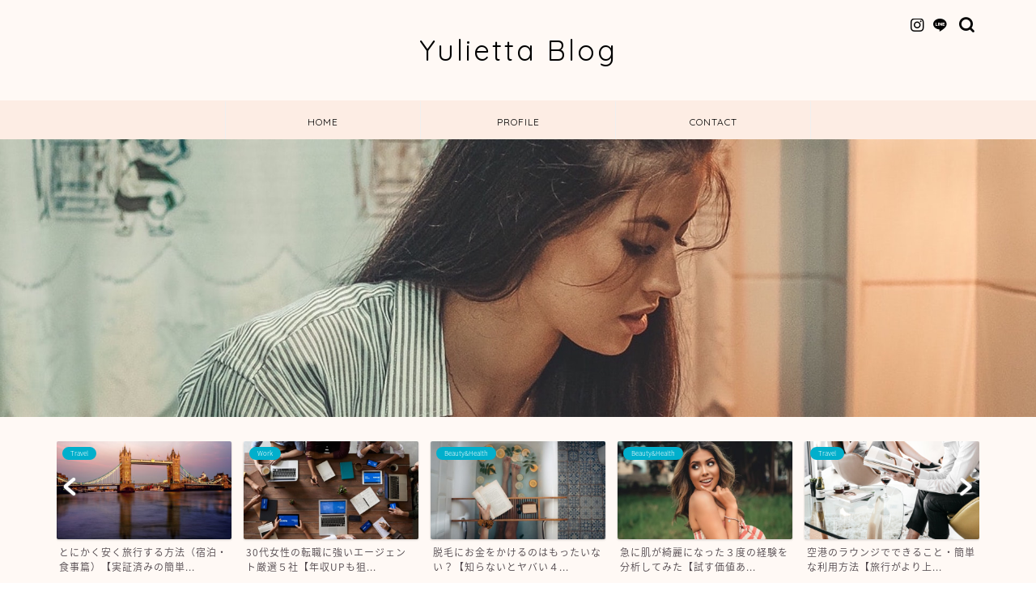

--- FILE ---
content_type: text/html; charset=UTF-8
request_url: https://yulietta-blog.com/page/6
body_size: 22865
content:
<!DOCTYPE html>
<html lang="ja">
<head prefix="og: http://ogp.me/ns# fb: http://ogp.me/ns/fb# article: http://ogp.me/ns/article#">
<meta charset="utf-8">
<meta http-equiv="X-UA-Compatible" content="IE=edge">
<meta name="viewport" content="width=device-width, initial-scale=1">
<!-- ここからOGP -->
<meta property="og:type" content="blog">
<meta property="og:title" content="Yulietta Blog">
<meta property="og:url" content="https://yulietta-blog.com">
<meta property="og:description" content="都内在住✕外国人の婚約者と暮らすアラサーOLが旅行、お金、健康などライフスタイル全般について、本当に役立った情報をお届けします。">
<meta property="og:image" content="https://yulietta-blog.com/wp-content/uploads/2020/01/beautiful-casual_2020.jpg">
<meta property="og:site_name" content="Yulietta Blog">
<meta property="fb:admins" content="">
<meta name="twitter:card" content="summary_large_image">
<meta name="twitter:site" content="yulietta20">
<!-- ここまでOGP --> 

<meta name="description" itemprop="description" content="都内在住✕外国人の婚約者と暮らすアラサーOLが旅行、お金、健康などライフスタイル全般について、本当に役立った情報をお届けします。">
<link rel="canonical" href="https://yulietta-blog.com">
<title>Yulietta Blog - パート 6</title>
	<style>img:is([sizes="auto" i], [sizes^="auto," i]) { contain-intrinsic-size: 3000px 1500px }</style>
	
		<!-- All in One SEO 4.8.1.1 - aioseo.com -->
	<meta name="description" content="都内在住✕外国人の婚約者と暮らすアラサーOLが旅行、お金、健康などライフスタイル全般について、本当に役立った情報をお届けします。 - パート 6" />
	<meta name="robots" content="noindex, nofollow, max-image-preview:large" />
	<meta name="keywords" content="在宅,勤務,最高,急,に,肌,が,綺麗,なっ た,自炊,めんどくさい,汚い,女,ありがち,時間,余裕,ない,ツイディ,口コミ,rakuten,mini,レビュー,リモートワークできる職種,リモート,ワーク,ストレス,ランチ,楽天モバイル,乗り換え,タイミング" />
	<link rel="canonical" href="https://yulietta-blog.com/page/6" />
	<link rel="prev" href="https://yulietta-blog.com/page/5" />
	<link rel="next" href="https://yulietta-blog.com/page/7" />
	<meta name="generator" content="All in One SEO (AIOSEO) 4.8.1.1" />
		<meta property="og:locale" content="ja_JP" />
		<meta property="og:site_name" content="Yulietta Blog |" />
		<meta property="og:type" content="website" />
		<meta property="og:title" content="Yulietta Blog - パート 6" />
		<meta property="og:description" content="都内在住✕外国人の婚約者と暮らすアラサーOLが旅行、お金、健康などライフスタイル全般について、本当に役立った情報をお届けします。 - パート 6" />
		<meta property="og:url" content="https://yulietta-blog.com/page/6" />
		<meta name="twitter:card" content="summary" />
		<meta name="twitter:title" content="Yulietta Blog - パート 6" />
		<meta name="twitter:description" content="都内在住✕外国人の婚約者と暮らすアラサーOLが旅行、お金、健康などライフスタイル全般について、本当に役立った情報をお届けします。 - パート 6" />
		<script type="application/ld+json" class="aioseo-schema">
			{"@context":"https:\/\/schema.org","@graph":[{"@type":"BreadcrumbList","@id":"https:\/\/yulietta-blog.com\/page\/6#breadcrumblist","itemListElement":[{"@type":"ListItem","@id":"https:\/\/yulietta-blog.com\/#listItem","position":1,"name":"\u5bb6"}]},{"@type":"CollectionPage","@id":"https:\/\/yulietta-blog.com\/page\/6#collectionpage","url":"https:\/\/yulietta-blog.com\/page\/6","name":"Yulietta Blog - \u30d1\u30fc\u30c8 6","description":"\u90fd\u5185\u5728\u4f4f\u2715\u5916\u56fd\u4eba\u306e\u5a5a\u7d04\u8005\u3068\u66ae\u3089\u3059\u30a2\u30e9\u30b5\u30fcOL\u304c\u65c5\u884c\u3001\u304a\u91d1\u3001\u5065\u5eb7\u306a\u3069\u30e9\u30a4\u30d5\u30b9\u30bf\u30a4\u30eb\u5168\u822c\u306b\u3064\u3044\u3066\u3001\u672c\u5f53\u306b\u5f79\u7acb\u3063\u305f\u60c5\u5831\u3092\u304a\u5c4a\u3051\u3057\u307e\u3059\u3002 - \u30d1\u30fc\u30c8 6","inLanguage":"ja","isPartOf":{"@id":"https:\/\/yulietta-blog.com\/#website"},"breadcrumb":{"@id":"https:\/\/yulietta-blog.com\/page\/6#breadcrumblist"},"about":{"@id":"https:\/\/yulietta-blog.com\/#organization"}},{"@type":"Organization","@id":"https:\/\/yulietta-blog.com\/#organization","name":"Yulietta Blog","url":"https:\/\/yulietta-blog.com\/"},{"@type":"WebSite","@id":"https:\/\/yulietta-blog.com\/#website","url":"https:\/\/yulietta-blog.com\/","name":"Yulietta Blog","inLanguage":"ja","publisher":{"@id":"https:\/\/yulietta-blog.com\/#organization"}}]}
		</script>
		<!-- All in One SEO -->

<link rel='dns-prefetch' href='//webfonts.xserver.jp' />
<link rel='dns-prefetch' href='//ajax.googleapis.com' />
<link rel='dns-prefetch' href='//cdnjs.cloudflare.com' />
<link rel='dns-prefetch' href='//use.fontawesome.com' />
<link rel='dns-prefetch' href='//www.googletagmanager.com' />
<link rel="alternate" type="application/rss+xml" title="Yulietta Blog &raquo; フィード" href="https://yulietta-blog.com/feed" />
<link rel="alternate" type="application/rss+xml" title="Yulietta Blog &raquo; コメントフィード" href="https://yulietta-blog.com/comments/feed" />
<script type="text/javascript">
/* <![CDATA[ */
window._wpemojiSettings = {"baseUrl":"https:\/\/s.w.org\/images\/core\/emoji\/15.0.3\/72x72\/","ext":".png","svgUrl":"https:\/\/s.w.org\/images\/core\/emoji\/15.0.3\/svg\/","svgExt":".svg","source":{"concatemoji":"https:\/\/yulietta-blog.com\/wp-includes\/js\/wp-emoji-release.min.js?ver=6.7.4"}};
/*! This file is auto-generated */
!function(i,n){var o,s,e;function c(e){try{var t={supportTests:e,timestamp:(new Date).valueOf()};sessionStorage.setItem(o,JSON.stringify(t))}catch(e){}}function p(e,t,n){e.clearRect(0,0,e.canvas.width,e.canvas.height),e.fillText(t,0,0);var t=new Uint32Array(e.getImageData(0,0,e.canvas.width,e.canvas.height).data),r=(e.clearRect(0,0,e.canvas.width,e.canvas.height),e.fillText(n,0,0),new Uint32Array(e.getImageData(0,0,e.canvas.width,e.canvas.height).data));return t.every(function(e,t){return e===r[t]})}function u(e,t,n){switch(t){case"flag":return n(e,"\ud83c\udff3\ufe0f\u200d\u26a7\ufe0f","\ud83c\udff3\ufe0f\u200b\u26a7\ufe0f")?!1:!n(e,"\ud83c\uddfa\ud83c\uddf3","\ud83c\uddfa\u200b\ud83c\uddf3")&&!n(e,"\ud83c\udff4\udb40\udc67\udb40\udc62\udb40\udc65\udb40\udc6e\udb40\udc67\udb40\udc7f","\ud83c\udff4\u200b\udb40\udc67\u200b\udb40\udc62\u200b\udb40\udc65\u200b\udb40\udc6e\u200b\udb40\udc67\u200b\udb40\udc7f");case"emoji":return!n(e,"\ud83d\udc26\u200d\u2b1b","\ud83d\udc26\u200b\u2b1b")}return!1}function f(e,t,n){var r="undefined"!=typeof WorkerGlobalScope&&self instanceof WorkerGlobalScope?new OffscreenCanvas(300,150):i.createElement("canvas"),a=r.getContext("2d",{willReadFrequently:!0}),o=(a.textBaseline="top",a.font="600 32px Arial",{});return e.forEach(function(e){o[e]=t(a,e,n)}),o}function t(e){var t=i.createElement("script");t.src=e,t.defer=!0,i.head.appendChild(t)}"undefined"!=typeof Promise&&(o="wpEmojiSettingsSupports",s=["flag","emoji"],n.supports={everything:!0,everythingExceptFlag:!0},e=new Promise(function(e){i.addEventListener("DOMContentLoaded",e,{once:!0})}),new Promise(function(t){var n=function(){try{var e=JSON.parse(sessionStorage.getItem(o));if("object"==typeof e&&"number"==typeof e.timestamp&&(new Date).valueOf()<e.timestamp+604800&&"object"==typeof e.supportTests)return e.supportTests}catch(e){}return null}();if(!n){if("undefined"!=typeof Worker&&"undefined"!=typeof OffscreenCanvas&&"undefined"!=typeof URL&&URL.createObjectURL&&"undefined"!=typeof Blob)try{var e="postMessage("+f.toString()+"("+[JSON.stringify(s),u.toString(),p.toString()].join(",")+"));",r=new Blob([e],{type:"text/javascript"}),a=new Worker(URL.createObjectURL(r),{name:"wpTestEmojiSupports"});return void(a.onmessage=function(e){c(n=e.data),a.terminate(),t(n)})}catch(e){}c(n=f(s,u,p))}t(n)}).then(function(e){for(var t in e)n.supports[t]=e[t],n.supports.everything=n.supports.everything&&n.supports[t],"flag"!==t&&(n.supports.everythingExceptFlag=n.supports.everythingExceptFlag&&n.supports[t]);n.supports.everythingExceptFlag=n.supports.everythingExceptFlag&&!n.supports.flag,n.DOMReady=!1,n.readyCallback=function(){n.DOMReady=!0}}).then(function(){return e}).then(function(){var e;n.supports.everything||(n.readyCallback(),(e=n.source||{}).concatemoji?t(e.concatemoji):e.wpemoji&&e.twemoji&&(t(e.twemoji),t(e.wpemoji)))}))}((window,document),window._wpemojiSettings);
/* ]]> */
</script>
<!-- managing ads with Advanced Ads – https://wpadvancedads.com/ -->		<script>
			//@formatter:off
						advanced_ads_ready=function(){var fns=[],listener,doc=typeof document==="object"&&document,hack=doc&&doc.documentElement.doScroll,domContentLoaded="DOMContentLoaded",loaded=doc&&(hack?/^loaded|^c/:/^loaded|^i|^c/).test(doc.readyState);if(!loaded&&doc){listener=function(){doc.removeEventListener(domContentLoaded,listener);window.removeEventListener("load",listener);loaded=1;while(listener=fns.shift())listener()};doc.addEventListener(domContentLoaded,listener);window.addEventListener("load",listener)}return function(fn){loaded?setTimeout(fn,0):fns.push(fn)}}();
						</script>
		<style id='wp-emoji-styles-inline-css' type='text/css'>

	img.wp-smiley, img.emoji {
		display: inline !important;
		border: none !important;
		box-shadow: none !important;
		height: 1em !important;
		width: 1em !important;
		margin: 0 0.07em !important;
		vertical-align: -0.1em !important;
		background: none !important;
		padding: 0 !important;
	}
</style>
<link rel='stylesheet' id='wp-block-library-css' href='https://yulietta-blog.com/wp-includes/css/dist/block-library/style.min.css?ver=6.7.4' type='text/css' media='all' />
<style id='rinkerg-gutenberg-rinker-style-inline-css' type='text/css'>
.wp-block-create-block-block{background-color:#21759b;color:#fff;padding:2px}

</style>
<style id='classic-theme-styles-inline-css' type='text/css'>
/*! This file is auto-generated */
.wp-block-button__link{color:#fff;background-color:#32373c;border-radius:9999px;box-shadow:none;text-decoration:none;padding:calc(.667em + 2px) calc(1.333em + 2px);font-size:1.125em}.wp-block-file__button{background:#32373c;color:#fff;text-decoration:none}
</style>
<style id='global-styles-inline-css' type='text/css'>
:root{--wp--preset--aspect-ratio--square: 1;--wp--preset--aspect-ratio--4-3: 4/3;--wp--preset--aspect-ratio--3-4: 3/4;--wp--preset--aspect-ratio--3-2: 3/2;--wp--preset--aspect-ratio--2-3: 2/3;--wp--preset--aspect-ratio--16-9: 16/9;--wp--preset--aspect-ratio--9-16: 9/16;--wp--preset--color--black: #000000;--wp--preset--color--cyan-bluish-gray: #abb8c3;--wp--preset--color--white: #ffffff;--wp--preset--color--pale-pink: #f78da7;--wp--preset--color--vivid-red: #cf2e2e;--wp--preset--color--luminous-vivid-orange: #ff6900;--wp--preset--color--luminous-vivid-amber: #fcb900;--wp--preset--color--light-green-cyan: #7bdcb5;--wp--preset--color--vivid-green-cyan: #00d084;--wp--preset--color--pale-cyan-blue: #8ed1fc;--wp--preset--color--vivid-cyan-blue: #0693e3;--wp--preset--color--vivid-purple: #9b51e0;--wp--preset--gradient--vivid-cyan-blue-to-vivid-purple: linear-gradient(135deg,rgba(6,147,227,1) 0%,rgb(155,81,224) 100%);--wp--preset--gradient--light-green-cyan-to-vivid-green-cyan: linear-gradient(135deg,rgb(122,220,180) 0%,rgb(0,208,130) 100%);--wp--preset--gradient--luminous-vivid-amber-to-luminous-vivid-orange: linear-gradient(135deg,rgba(252,185,0,1) 0%,rgba(255,105,0,1) 100%);--wp--preset--gradient--luminous-vivid-orange-to-vivid-red: linear-gradient(135deg,rgba(255,105,0,1) 0%,rgb(207,46,46) 100%);--wp--preset--gradient--very-light-gray-to-cyan-bluish-gray: linear-gradient(135deg,rgb(238,238,238) 0%,rgb(169,184,195) 100%);--wp--preset--gradient--cool-to-warm-spectrum: linear-gradient(135deg,rgb(74,234,220) 0%,rgb(151,120,209) 20%,rgb(207,42,186) 40%,rgb(238,44,130) 60%,rgb(251,105,98) 80%,rgb(254,248,76) 100%);--wp--preset--gradient--blush-light-purple: linear-gradient(135deg,rgb(255,206,236) 0%,rgb(152,150,240) 100%);--wp--preset--gradient--blush-bordeaux: linear-gradient(135deg,rgb(254,205,165) 0%,rgb(254,45,45) 50%,rgb(107,0,62) 100%);--wp--preset--gradient--luminous-dusk: linear-gradient(135deg,rgb(255,203,112) 0%,rgb(199,81,192) 50%,rgb(65,88,208) 100%);--wp--preset--gradient--pale-ocean: linear-gradient(135deg,rgb(255,245,203) 0%,rgb(182,227,212) 50%,rgb(51,167,181) 100%);--wp--preset--gradient--electric-grass: linear-gradient(135deg,rgb(202,248,128) 0%,rgb(113,206,126) 100%);--wp--preset--gradient--midnight: linear-gradient(135deg,rgb(2,3,129) 0%,rgb(40,116,252) 100%);--wp--preset--font-size--small: 13px;--wp--preset--font-size--medium: 20px;--wp--preset--font-size--large: 36px;--wp--preset--font-size--x-large: 42px;--wp--preset--spacing--20: 0.44rem;--wp--preset--spacing--30: 0.67rem;--wp--preset--spacing--40: 1rem;--wp--preset--spacing--50: 1.5rem;--wp--preset--spacing--60: 2.25rem;--wp--preset--spacing--70: 3.38rem;--wp--preset--spacing--80: 5.06rem;--wp--preset--shadow--natural: 6px 6px 9px rgba(0, 0, 0, 0.2);--wp--preset--shadow--deep: 12px 12px 50px rgba(0, 0, 0, 0.4);--wp--preset--shadow--sharp: 6px 6px 0px rgba(0, 0, 0, 0.2);--wp--preset--shadow--outlined: 6px 6px 0px -3px rgba(255, 255, 255, 1), 6px 6px rgba(0, 0, 0, 1);--wp--preset--shadow--crisp: 6px 6px 0px rgba(0, 0, 0, 1);}:where(.is-layout-flex){gap: 0.5em;}:where(.is-layout-grid){gap: 0.5em;}body .is-layout-flex{display: flex;}.is-layout-flex{flex-wrap: wrap;align-items: center;}.is-layout-flex > :is(*, div){margin: 0;}body .is-layout-grid{display: grid;}.is-layout-grid > :is(*, div){margin: 0;}:where(.wp-block-columns.is-layout-flex){gap: 2em;}:where(.wp-block-columns.is-layout-grid){gap: 2em;}:where(.wp-block-post-template.is-layout-flex){gap: 1.25em;}:where(.wp-block-post-template.is-layout-grid){gap: 1.25em;}.has-black-color{color: var(--wp--preset--color--black) !important;}.has-cyan-bluish-gray-color{color: var(--wp--preset--color--cyan-bluish-gray) !important;}.has-white-color{color: var(--wp--preset--color--white) !important;}.has-pale-pink-color{color: var(--wp--preset--color--pale-pink) !important;}.has-vivid-red-color{color: var(--wp--preset--color--vivid-red) !important;}.has-luminous-vivid-orange-color{color: var(--wp--preset--color--luminous-vivid-orange) !important;}.has-luminous-vivid-amber-color{color: var(--wp--preset--color--luminous-vivid-amber) !important;}.has-light-green-cyan-color{color: var(--wp--preset--color--light-green-cyan) !important;}.has-vivid-green-cyan-color{color: var(--wp--preset--color--vivid-green-cyan) !important;}.has-pale-cyan-blue-color{color: var(--wp--preset--color--pale-cyan-blue) !important;}.has-vivid-cyan-blue-color{color: var(--wp--preset--color--vivid-cyan-blue) !important;}.has-vivid-purple-color{color: var(--wp--preset--color--vivid-purple) !important;}.has-black-background-color{background-color: var(--wp--preset--color--black) !important;}.has-cyan-bluish-gray-background-color{background-color: var(--wp--preset--color--cyan-bluish-gray) !important;}.has-white-background-color{background-color: var(--wp--preset--color--white) !important;}.has-pale-pink-background-color{background-color: var(--wp--preset--color--pale-pink) !important;}.has-vivid-red-background-color{background-color: var(--wp--preset--color--vivid-red) !important;}.has-luminous-vivid-orange-background-color{background-color: var(--wp--preset--color--luminous-vivid-orange) !important;}.has-luminous-vivid-amber-background-color{background-color: var(--wp--preset--color--luminous-vivid-amber) !important;}.has-light-green-cyan-background-color{background-color: var(--wp--preset--color--light-green-cyan) !important;}.has-vivid-green-cyan-background-color{background-color: var(--wp--preset--color--vivid-green-cyan) !important;}.has-pale-cyan-blue-background-color{background-color: var(--wp--preset--color--pale-cyan-blue) !important;}.has-vivid-cyan-blue-background-color{background-color: var(--wp--preset--color--vivid-cyan-blue) !important;}.has-vivid-purple-background-color{background-color: var(--wp--preset--color--vivid-purple) !important;}.has-black-border-color{border-color: var(--wp--preset--color--black) !important;}.has-cyan-bluish-gray-border-color{border-color: var(--wp--preset--color--cyan-bluish-gray) !important;}.has-white-border-color{border-color: var(--wp--preset--color--white) !important;}.has-pale-pink-border-color{border-color: var(--wp--preset--color--pale-pink) !important;}.has-vivid-red-border-color{border-color: var(--wp--preset--color--vivid-red) !important;}.has-luminous-vivid-orange-border-color{border-color: var(--wp--preset--color--luminous-vivid-orange) !important;}.has-luminous-vivid-amber-border-color{border-color: var(--wp--preset--color--luminous-vivid-amber) !important;}.has-light-green-cyan-border-color{border-color: var(--wp--preset--color--light-green-cyan) !important;}.has-vivid-green-cyan-border-color{border-color: var(--wp--preset--color--vivid-green-cyan) !important;}.has-pale-cyan-blue-border-color{border-color: var(--wp--preset--color--pale-cyan-blue) !important;}.has-vivid-cyan-blue-border-color{border-color: var(--wp--preset--color--vivid-cyan-blue) !important;}.has-vivid-purple-border-color{border-color: var(--wp--preset--color--vivid-purple) !important;}.has-vivid-cyan-blue-to-vivid-purple-gradient-background{background: var(--wp--preset--gradient--vivid-cyan-blue-to-vivid-purple) !important;}.has-light-green-cyan-to-vivid-green-cyan-gradient-background{background: var(--wp--preset--gradient--light-green-cyan-to-vivid-green-cyan) !important;}.has-luminous-vivid-amber-to-luminous-vivid-orange-gradient-background{background: var(--wp--preset--gradient--luminous-vivid-amber-to-luminous-vivid-orange) !important;}.has-luminous-vivid-orange-to-vivid-red-gradient-background{background: var(--wp--preset--gradient--luminous-vivid-orange-to-vivid-red) !important;}.has-very-light-gray-to-cyan-bluish-gray-gradient-background{background: var(--wp--preset--gradient--very-light-gray-to-cyan-bluish-gray) !important;}.has-cool-to-warm-spectrum-gradient-background{background: var(--wp--preset--gradient--cool-to-warm-spectrum) !important;}.has-blush-light-purple-gradient-background{background: var(--wp--preset--gradient--blush-light-purple) !important;}.has-blush-bordeaux-gradient-background{background: var(--wp--preset--gradient--blush-bordeaux) !important;}.has-luminous-dusk-gradient-background{background: var(--wp--preset--gradient--luminous-dusk) !important;}.has-pale-ocean-gradient-background{background: var(--wp--preset--gradient--pale-ocean) !important;}.has-electric-grass-gradient-background{background: var(--wp--preset--gradient--electric-grass) !important;}.has-midnight-gradient-background{background: var(--wp--preset--gradient--midnight) !important;}.has-small-font-size{font-size: var(--wp--preset--font-size--small) !important;}.has-medium-font-size{font-size: var(--wp--preset--font-size--medium) !important;}.has-large-font-size{font-size: var(--wp--preset--font-size--large) !important;}.has-x-large-font-size{font-size: var(--wp--preset--font-size--x-large) !important;}
:where(.wp-block-post-template.is-layout-flex){gap: 1.25em;}:where(.wp-block-post-template.is-layout-grid){gap: 1.25em;}
:where(.wp-block-columns.is-layout-flex){gap: 2em;}:where(.wp-block-columns.is-layout-grid){gap: 2em;}
:root :where(.wp-block-pullquote){font-size: 1.5em;line-height: 1.6;}
</style>
<link rel='stylesheet' id='contact-form-7-css' href='https://yulietta-blog.com/wp-content/plugins/contact-form-7/includes/css/styles.css?ver=5.1.6' type='text/css' media='all' />
<link rel='stylesheet' id='wordpress-popular-posts-css-css' href='https://yulietta-blog.com/wp-content/plugins/wordpress-popular-posts/assets/css/wpp.css?ver=5.0.1' type='text/css' media='all' />
<link rel='stylesheet' id='yyi_rinker_stylesheet-css' href='https://yulietta-blog.com/wp-content/plugins/yyi-rinker/css/style.css?v=1.11.1&#038;ver=6.7.4' type='text/css' media='all' />
<link rel='stylesheet' id='theme-style-css' href='https://yulietta-blog.com/wp-content/themes/jin/style.css?ver=6.7.4' type='text/css' media='all' />
<link rel='stylesheet' id='fontawesome-style-css' href='https://use.fontawesome.com/releases/v5.6.3/css/all.css?ver=6.7.4' type='text/css' media='all' />
<link rel='stylesheet' id='swiper-style-css' href='https://cdnjs.cloudflare.com/ajax/libs/Swiper/4.0.7/css/swiper.min.css?ver=6.7.4' type='text/css' media='all' />
<script type="text/javascript" src="https://ajax.googleapis.com/ajax/libs/jquery/1.12.4/jquery.min.js?ver=6.7.4" id="jquery-js"></script>
<script type="text/javascript" src="//webfonts.xserver.jp/js/xserverv3.js?fadein=0&amp;ver=2.0.8" id="typesquare_std-js"></script>
<script type="text/javascript" id="wpp-js-js-extra">
/* <![CDATA[ */
var wpp_params = {"sampling_active":"0","sampling_rate":"100","ajax_url":"https:\/\/yulietta-blog.com\/wp-json\/wordpress-popular-posts\/v1\/popular-posts","ID":"","token":"fb1e3413fa","debug":""};
/* ]]> */
</script>
<script type="text/javascript" src="https://yulietta-blog.com/wp-content/plugins/wordpress-popular-posts/assets/js/wpp-5.0.0.min.js?ver=5.0.1" id="wpp-js-js"></script>

<!-- Site Kit によって追加された Google タグ（gtag.js）スニペット -->

<!-- Google アナリティクス スニペット (Site Kit が追加) -->
<script type="text/javascript" src="https://www.googletagmanager.com/gtag/js?id=GT-K58MMQ7" id="google_gtagjs-js" async></script>
<script type="text/javascript" id="google_gtagjs-js-after">
/* <![CDATA[ */
window.dataLayer = window.dataLayer || [];function gtag(){dataLayer.push(arguments);}
gtag("set","linker",{"domains":["yulietta-blog.com"]});
gtag("js", new Date());
gtag("set", "developer_id.dZTNiMT", true);
gtag("config", "GT-K58MMQ7");
 window._googlesitekit = window._googlesitekit || {}; window._googlesitekit.throttledEvents = []; window._googlesitekit.gtagEvent = (name, data) => { var key = JSON.stringify( { name, data } ); if ( !! window._googlesitekit.throttledEvents[ key ] ) { return; } window._googlesitekit.throttledEvents[ key ] = true; setTimeout( () => { delete window._googlesitekit.throttledEvents[ key ]; }, 5 ); gtag( "event", name, { ...data, event_source: "site-kit" } ); } 
/* ]]> */
</script>

<!-- Site Kit によって追加された終了 Google タグ（gtag.js）スニペット -->
<link rel="https://api.w.org/" href="https://yulietta-blog.com/wp-json/" /><meta name="generator" content="Site Kit by Google 1.149.1" /><style>
.yyi-rinker-images {
    display: flex;
    justify-content: center;
    align-items: center;
    position: relative;

}
div.yyi-rinker-image img.yyi-rinker-main-img.hidden {
    display: none;
}

.yyi-rinker-images-arrow {
    cursor: pointer;
    position: absolute;
    top: 50%;
    display: block;
    margin-top: -11px;
    opacity: 0.6;
    width: 22px;
}

.yyi-rinker-images-arrow-left{
    left: -10px;
}
.yyi-rinker-images-arrow-right{
    right: -10px;
}

.yyi-rinker-images-arrow-left.hidden {
    display: none;
}

.yyi-rinker-images-arrow-right.hidden {
    display: none;
}
div.yyi-rinker-contents.yyi-rinker-design-tate  div.yyi-rinker-box{
    flex-direction: column;
}

div.yyi-rinker-contents.yyi-rinker-design-slim div.yyi-rinker-box .yyi-rinker-links {
    flex-direction: column;
}

div.yyi-rinker-contents.yyi-rinker-design-slim div.yyi-rinker-info {
    width: 100%;
}

div.yyi-rinker-contents.yyi-rinker-design-slim .yyi-rinker-title {
    text-align: center;
}

div.yyi-rinker-contents.yyi-rinker-design-slim .yyi-rinker-links {
    text-align: center;
}
div.yyi-rinker-contents.yyi-rinker-design-slim .yyi-rinker-image {
    margin: auto;
}

div.yyi-rinker-contents.yyi-rinker-design-slim div.yyi-rinker-info ul.yyi-rinker-links li {
	align-self: stretch;
}
div.yyi-rinker-contents.yyi-rinker-design-slim div.yyi-rinker-box div.yyi-rinker-info {
	padding: 0;
}
div.yyi-rinker-contents.yyi-rinker-design-slim div.yyi-rinker-box {
	flex-direction: column;
	padding: 14px 5px 0;
}

.yyi-rinker-design-slim div.yyi-rinker-box div.yyi-rinker-info {
	text-align: center;
}

.yyi-rinker-design-slim div.price-box span.price {
	display: block;
}

div.yyi-rinker-contents.yyi-rinker-design-slim div.yyi-rinker-info div.yyi-rinker-title a{
	font-size:16px;
}

div.yyi-rinker-contents.yyi-rinker-design-slim ul.yyi-rinker-links li.amazonkindlelink:before,  div.yyi-rinker-contents.yyi-rinker-design-slim ul.yyi-rinker-links li.amazonlink:before,  div.yyi-rinker-contents.yyi-rinker-design-slim ul.yyi-rinker-links li.rakutenlink:before, div.yyi-rinker-contents.yyi-rinker-design-slim ul.yyi-rinker-links li.yahoolink:before, div.yyi-rinker-contents.yyi-rinker-design-slim ul.yyi-rinker-links li.mercarilink:before {
	font-size:12px;
}

div.yyi-rinker-contents.yyi-rinker-design-slim ul.yyi-rinker-links li a {
	font-size: 13px;
}
.entry-content ul.yyi-rinker-links li {
	padding: 0;
}

div.yyi-rinker-contents .yyi-rinker-attention.attention_desing_right_ribbon {
    width: 89px;
    height: 91px;
    position: absolute;
    top: -1px;
    right: -1px;
    left: auto;
    overflow: hidden;
}

div.yyi-rinker-contents .yyi-rinker-attention.attention_desing_right_ribbon span {
    display: inline-block;
    width: 146px;
    position: absolute;
    padding: 4px 0;
    left: -13px;
    top: 12px;
    text-align: center;
    font-size: 12px;
    line-height: 24px;
    -webkit-transform: rotate(45deg);
    transform: rotate(45deg);
    box-shadow: 0 1px 3px rgba(0, 0, 0, 0.2);
}

div.yyi-rinker-contents .yyi-rinker-attention.attention_desing_right_ribbon {
    background: none;
}
.yyi-rinker-attention.attention_desing_right_ribbon .yyi-rinker-attention-after,
.yyi-rinker-attention.attention_desing_right_ribbon .yyi-rinker-attention-before{
display:none;
}
div.yyi-rinker-use-right_ribbon div.yyi-rinker-title {
    margin-right: 2rem;
}

				</style>	<style type="text/css">
		#wrapper {
			background-color: #fff9f5;
			background-image: url();
					}

		.related-entry-headline-text span:before,
		#comment-title span:before,
		#reply-title span:before {
			background-color: #e95464;
			border-color: #e95464 !important;
		}

		#breadcrumb:after,
		#page-top a {
			background-color: #a1d8e2;
		}

		footer {
			background-color: #a1d8e2;
		}

		.footer-inner a,
		#copyright,
		#copyright-center {
			border-color: #fff !important;
			color: #fff !important;
		}

		#footer-widget-area {
			border-color: #fff !important;
		}

		.page-top-footer a {
			color: #a1d8e2 !important;
		}

		#breadcrumb ul li,
		#breadcrumb ul li a {
			color: #a1d8e2 !important;
		}

		body,
		a,
		a:link,
		a:visited,
		.my-profile,
		.widgettitle,
		.tabBtn-mag label {
			color: #4e454a;
		}

		a:hover {
			color: #82cddd;
		}

		.widget_nav_menu ul>li>a:before,
		.widget_categories ul>li>a:before,
		.widget_pages ul>li>a:before,
		.widget_recent_entries ul>li>a:before,
		.widget_archive ul>li>a:before,
		.widget_archive form:after,
		.widget_categories form:after,
		.widget_nav_menu ul>li>ul.sub-menu>li>a:before,
		.widget_categories ul>li>.children>li>a:before,
		.widget_pages ul>li>.children>li>a:before,
		.widget_nav_menu ul>li>ul.sub-menu>li>ul.sub-menu li>a:before,
		.widget_categories ul>li>.children>li>.children li>a:before,
		.widget_pages ul>li>.children>li>.children li>a:before {
			color: #e95464;
		}

		.widget_nav_menu ul .sub-menu .sub-menu li a:before {
			background-color: #4e454a !important;
		}
		.d--labeling-act-border{
			border-color: rgba(78,69,74,0.18);
		}
		.c--labeling-act.d--labeling-act-solid{
			background-color: rgba(78,69,74,0.06);
		}
		.a--labeling-act{
			color: rgba(78,69,74,0.6);
		}
		.a--labeling-small-act span{
			background-color: rgba(78,69,74,0.21);
		}
		.c--labeling-act.d--labeling-act-strong{
			background-color: rgba(78,69,74,0.045);
		}
		.d--labeling-act-strong .a--labeling-act{
			color: rgba(78,69,74,0.75);
		}


		footer .footer-widget,
		footer .footer-widget a,
		footer .footer-widget ul li,
		.footer-widget.widget_nav_menu ul>li>a:before,
		.footer-widget.widget_categories ul>li>a:before,
		.footer-widget.widget_recent_entries ul>li>a:before,
		.footer-widget.widget_pages ul>li>a:before,
		.footer-widget.widget_archive ul>li>a:before,
		footer .widget_tag_cloud .tagcloud a:before {
			color: #fff !important;
			border-color: #fff !important;
		}

		footer .footer-widget .widgettitle {
			color: #fff !important;
			border-color: #00afcc !important;
		}

		footer .widget_nav_menu ul .children .children li a:before,
		footer .widget_categories ul .children .children li a:before,
		footer .widget_nav_menu ul .sub-menu .sub-menu li a:before {
			background-color: #fff !important;
		}

		#drawernav a:hover,
		.post-list-title,
		#prev-next p,
		#toc_container .toc_list li a {
			color: #4e454a !important;
		}

		#header-box {
			background-color: #fff9f5;
		}

		@media (min-width: 768px) {

			#header-box .header-box10-bg:before,
			#header-box .header-box11-bg:before {
				border-radius: 2px;
			}
		}

		@media (min-width: 768px) {
			.top-image-meta {
				margin-top: calc(0px - 30px);
			}
		}

		@media (min-width: 1200px) {
			.top-image-meta {
				margin-top: calc(0px);
			}
		}

		.pickup-contents:before {
			background-color: #fff9f5 !important;
		}

		.main-image-text {
			color: #555;
		}

		.main-image-text-sub {
			color: #000000;
		}

		@media (min-width: 481px) {
			#site-info {
				padding-top: 40px !important;
				padding-bottom: 40px !important;
			}
		}

		#site-info span a {
			color: #000000 !important;
		}

		#headmenu .headsns .line a svg {
			fill: #000000 !important;
		}

		#headmenu .headsns a,
		#headmenu {
			color: #000000 !important;
			border-color: #000000 !important;
		}

		.profile-follow .line-sns a svg {
			fill: #e95464 !important;
		}

		.profile-follow .line-sns a:hover svg {
			fill: #00afcc !important;
		}

		.profile-follow a {
			color: #e95464 !important;
			border-color: #e95464 !important;
		}

		.profile-follow a:hover,
		#headmenu .headsns a:hover {
			color: #00afcc !important;
			border-color: #00afcc !important;
		}

		.search-box:hover {
			color: #00afcc !important;
			border-color: #00afcc !important;
		}

		#header #headmenu .headsns .line a:hover svg {
			fill: #00afcc !important;
		}

		.cps-icon-bar,
		#navtoggle:checked+.sp-menu-open .cps-icon-bar {
			background-color: #000000;
		}

		#nav-container {
			background-color: #fdede4;
		}

		.menu-box .menu-item svg {
			fill: #000000;
		}

		#drawernav ul.menu-box>li>a,
		#drawernav2 ul.menu-box>li>a,
		#drawernav3 ul.menu-box>li>a,
		#drawernav4 ul.menu-box>li>a,
		#drawernav5 ul.menu-box>li>a,
		#drawernav ul.menu-box>li.menu-item-has-children:after,
		#drawernav2 ul.menu-box>li.menu-item-has-children:after,
		#drawernav3 ul.menu-box>li.menu-item-has-children:after,
		#drawernav4 ul.menu-box>li.menu-item-has-children:after,
		#drawernav5 ul.menu-box>li.menu-item-has-children:after {
			color: #000000 !important;
		}

		#drawernav ul.menu-box li a,
		#drawernav2 ul.menu-box li a,
		#drawernav3 ul.menu-box li a,
		#drawernav4 ul.menu-box li a,
		#drawernav5 ul.menu-box li a {
			font-size: 12px !important;
		}

		#drawernav3 ul.menu-box>li {
			color: #4e454a !important;
		}

		#drawernav4 .menu-box>.menu-item>a:after,
		#drawernav3 .menu-box>.menu-item>a:after,
		#drawernav .menu-box>.menu-item>a:after {
			background-color: #000000 !important;
		}

		#drawernav2 .menu-box>.menu-item:hover,
		#drawernav5 .menu-box>.menu-item:hover {
			border-top-color: #e95464 !important;
		}

		.cps-info-bar a {
			background-color:  !important;
		}

		@media (min-width: 768px) {
			.post-list-mag .post-list-item:not(:nth-child(2n)) {
				margin-right: 2.6%;
			}
		}

		@media (min-width: 768px) {

			#tab-1:checked~.tabBtn-mag li [for="tab-1"]:after,
			#tab-2:checked~.tabBtn-mag li [for="tab-2"]:after,
			#tab-3:checked~.tabBtn-mag li [for="tab-3"]:after,
			#tab-4:checked~.tabBtn-mag li [for="tab-4"]:after {
				border-top-color: #e95464 !important;
			}

			.tabBtn-mag label {
				border-bottom-color: #e95464 !important;
			}
		}

		#tab-1:checked~.tabBtn-mag li [for="tab-1"],
		#tab-2:checked~.tabBtn-mag li [for="tab-2"],
		#tab-3:checked~.tabBtn-mag li [for="tab-3"],
		#tab-4:checked~.tabBtn-mag li [for="tab-4"],
		#prev-next a.next:after,
		#prev-next a.prev:after,
		.more-cat-button a:hover span:before {
			background-color: #e95464 !important;
		}


		.swiper-slide .post-list-cat,
		.post-list-mag .post-list-cat,
		.post-list-mag3col .post-list-cat,
		.post-list-mag-sp1col .post-list-cat,
		.swiper-pagination-bullet-active,
		.pickup-cat,
		.post-list .post-list-cat,
		#breadcrumb .bcHome a:hover span:before,
		.popular-item:nth-child(1) .pop-num,
		.popular-item:nth-child(2) .pop-num,
		.popular-item:nth-child(3) .pop-num {
			background-color: #00afcc !important;
		}

		.sidebar-btn a,
		.profile-sns-menu {
			background-color: #00afcc !important;
		}

		.sp-sns-menu a,
		.pickup-contents-box a:hover .pickup-title {
			border-color: #e95464 !important;
			color: #e95464 !important;
		}

		.pro-line svg {
			fill: #e95464 !important;
		}

		.cps-post-cat a,
		.meta-cat,
		.popular-cat {
			background-color: #00afcc !important;
			border-color: #00afcc !important;
		}

		.tagicon,
		.tag-box a,
		#toc_container .toc_list>li,
		#toc_container .toc_title {
			color: #e95464 !important;
		}

		.widget_tag_cloud a::before {
			color: #4e454a !important;
		}

		.tag-box a,
		#toc_container:before {
			border-color: #e95464 !important;
		}

		.cps-post-cat a:hover {
			color: #82cddd !important;
		}

		.pagination li:not([class*="current"]) a:hover,
		.widget_tag_cloud a:hover {
			background-color: #e95464 !important;
		}

		.pagination li:not([class*="current"]) a:hover {
			opacity: 0.5 !important;
		}

		.pagination li.current a {
			background-color: #e95464 !important;
			border-color: #e95464 !important;
		}

		.nextpage a:hover span {
			color: #e95464 !important;
			border-color: #e95464 !important;
		}

		.cta-content:before {
			background-color: #a3d6cc !important;
		}

		.cta-text,
		.info-title {
			color: #fff !important;
		}

		#footer-widget-area.footer_style1 .widgettitle {
			border-color: #00afcc !important;
		}

		.sidebar_style1 .widgettitle,
		.sidebar_style5 .widgettitle {
			border-color: #e95464 !important;
		}

		.sidebar_style2 .widgettitle,
		.sidebar_style4 .widgettitle,
		.sidebar_style6 .widgettitle,
		#home-bottom-widget .widgettitle,
		#home-top-widget .widgettitle,
		#post-bottom-widget .widgettitle,
		#post-top-widget .widgettitle {
			background-color: #e95464 !important;
		}

		#home-bottom-widget .widget_search .search-box input[type="submit"],
		#home-top-widget .widget_search .search-box input[type="submit"],
		#post-bottom-widget .widget_search .search-box input[type="submit"],
		#post-top-widget .widget_search .search-box input[type="submit"] {
			background-color: #00afcc !important;
		}

		.tn-logo-size {
			font-size: 260% !important;
		}

		@media (min-width: 481px) {
			.tn-logo-size img {
				width: calc(260%*0.5) !important;
			}
		}

		@media (min-width: 768px) {
			.tn-logo-size img {
				width: calc(260%*2.2) !important;
			}
		}

		@media (min-width: 1200px) {
			.tn-logo-size img {
				width: 260% !important;
			}
		}

		.sp-logo-size {
			font-size: 100% !important;
		}

		.sp-logo-size img {
			width: 100% !important;
		}

		.cps-post-main ul>li:before,
		.cps-post-main ol>li:before {
			background-color: #00afcc !important;
		}

		.profile-card .profile-title {
			background-color: #e95464 !important;
		}

		.profile-card {
			border-color: #e95464 !important;
		}

		.cps-post-main a {
			color: #008db7;
		}

		.cps-post-main .marker {
			background: -webkit-linear-gradient(transparent 60%, #afeeee 0%);
			background: linear-gradient(transparent 60%, #afeeee 0%);
		}

		.cps-post-main .marker2 {
			background: -webkit-linear-gradient(transparent 60%, #ffb6c1 0%);
			background: linear-gradient(transparent 60%, #ffb6c1 0%);
		}

		.cps-post-main .jic-sc {
			color: #e9546b;
		}


		.simple-box1 {
			border-color: #ef9b9b !important;
		}

		.simple-box2 {
			border-color: #f2bf7d !important;
		}

		.simple-box3 {
			border-color: #b5e28a !important;
		}

		.simple-box4 {
			border-color: #7badd8 !important;
		}

		.simple-box4:before {
			background-color: #7badd8;
		}

		.simple-box5 {
			border-color: #e896c7 !important;
		}

		.simple-box5:before {
			background-color: #e896c7;
		}

		.simple-box6 {
			background-color: #fffdef !important;
		}

		.simple-box7 {
			border-color: #def1f9 !important;
		}

		.simple-box7:before {
			background-color: #def1f9 !important;
		}

		.simple-box8 {
			border-color: #96ddc1 !important;
		}

		.simple-box8:before {
			background-color: #96ddc1 !important;
		}

		.simple-box9:before {
			background-color: #bbe2f1 !important;
		}

		.simple-box9:after {
			border-color: #bbe2f1 #bbe2f1 #fff9f5 #fff9f5 !important;
		}

		.kaisetsu-box1:before,
		.kaisetsu-box1-title {
			background-color: #ffb49e !important;
		}

		.kaisetsu-box2 {
			border-color: #89c2f4 !important;
		}

		.kaisetsu-box2-title {
			background-color: #89c2f4 !important;
		}

		.kaisetsu-box4 {
			border-color: #f08080 !important;
		}

		.kaisetsu-box4-title {
			background-color: #f08080 !important;
		}

		.kaisetsu-box5:before {
			background-color: #57b3ba !important;
		}

		.kaisetsu-box5-title {
			background-color: #57b3ba !important;
		}

		.concept-box1 {
			border-color: #00afcc !important;
		}

		.concept-box1:after {
			background-color: #00afcc !important;
		}

		.concept-box1:before {
			content: "ポイント" !important;
			color: #00afcc !important;
		}

		.concept-box2 {
			border-color: #f7cf6a !important;
		}

		.concept-box2:after {
			background-color: #f7cf6a !important;
		}

		.concept-box2:before {
			content: "注意点" !important;
			color: #f7cf6a !important;
		}

		.concept-box3 {
			border-color: #86cee8 !important;
		}

		.concept-box3:after {
			background-color: #86cee8 !important;
		}

		.concept-box3:before {
			content: "良い例" !important;
			color: #86cee8 !important;
		}

		.concept-box4 {
			border-color: #ed8989 !important;
		}

		.concept-box4:after {
			background-color: #ed8989 !important;
		}

		.concept-box4:before {
			content: "悪い例" !important;
			color: #ed8989 !important;
		}

		.concept-box5 {
			border-color: #9e9e9e !important;
		}

		.concept-box5:after {
			background-color: #9e9e9e !important;
		}

		.concept-box5:before {
			content: "参考" !important;
			color: #9e9e9e !important;
		}

		.concept-box6 {
			border-color: #40e0d0 !important;
		}

		.concept-box6:after {
			background-color: #40e0d0 !important;
		}

		.concept-box6:before {
			content: "記事の主な内容" !important;
			color: #40e0d0 !important;
		}

		.innerlink-box1,
		.blog-card {
			border-color: #82cddd !important;
		}

		.innerlink-box1-title {
			background-color: #82cddd !important;
			border-color: #82cddd !important;
		}

		.innerlink-box1:before,
		.blog-card-hl-box {
			background-color: #82cddd !important;
		}

		.concept-box1:before,
		.concept-box2:before,
		.concept-box3:before,
		.concept-box4:before,
		.concept-box5:before,
		.concept-box6:before {
			background-color: #fff9f5;
			background-image: url();
		}

		.concept-box1:after,
		.concept-box2:after,
		.concept-box3:after,
		.concept-box4:after,
		.concept-box5:after,
		.concept-box6:after {
			border-color: #fff9f5;
			border-image: url() 27 23 / 50px 30px / 1rem round space0 / 5px 5px;
		}

		.jin-ac-box01-title::after {
			color: #e95464;
		}

		.color-button01 a,
		.color-button01 a:hover,
		.color-button01:before {
			background-color: #008db7 !important;
		}

		.top-image-btn-color a,
		.top-image-btn-color a:hover,
		.top-image-btn-color:before {
			background-color: #ffcd44 !important;
		}

		.color-button02 a,
		.color-button02 a:hover,
		.color-button02:before {
			background-color: #d9333f !important;
		}

		.color-button01-big a,
		.color-button01-big a:hover,
		.color-button01-big:before {
			background-color: #f5b2ac !important;
		}

		.color-button01-big a,
		.color-button01-big:before {
			border-radius: 20px !important;
		}

		.color-button01-big a {
			padding-top: 20px !important;
			padding-bottom: 20px !important;
		}

		.color-button02-big a,
		.color-button02-big a:hover,
		.color-button02-big:before {
			background-color: #83d159 !important;
		}

		.color-button02-big a,
		.color-button02-big:before {
			border-radius: 20px !important;
		}

		.color-button02-big a {
			padding-top: 20px !important;
			padding-bottom: 20px !important;
		}

		.color-button01-big {
			width: 75% !important;
		}

		.color-button02-big {
			width: 75% !important;
		}

		.top-image-btn-color a:hover,
		.color-button01 a:hover,
		.color-button02 a:hover,
		.color-button01-big a:hover,
		.color-button02-big a:hover {
			opacity: 1;
		}

		.h2-style01 h2,
		.h2-style02 h2:before,
		.h2-style03 h2,
		.h2-style04 h2:before,
		.h2-style05 h2,
		.h2-style07 h2:before,
		.h2-style07 h2:after,
		.h3-style03 h3:before,
		.h3-style02 h3:before,
		.h3-style05 h3:before,
		.h3-style07 h3:before,
		.h2-style08 h2:after,
		.h2-style10 h2:before,
		.h2-style10 h2:after,
		.h3-style02 h3:after,
		.h4-style02 h4:before {
			background-color: #e95464 !important;
		}

		.h3-style01 h3,
		.h3-style04 h3,
		.h3-style05 h3,
		.h3-style06 h3,
		.h4-style01 h4,
		.h2-style02 h2,
		.h2-style08 h2,
		.h2-style08 h2:before,
		.h2-style09 h2,
		.h4-style03 h4 {
			border-color: #e95464 !important;
		}

		.h2-style05 h2:before {
			border-top-color: #e95464 !important;
		}

		.h2-style06 h2:before,
		.sidebar_style3 .widgettitle:after {
			background-image: linear-gradient(-45deg,
					transparent 25%,
					#e95464 25%,
					#e95464 50%,
					transparent 50%,
					transparent 75%,
					#e95464 75%,
					#e95464);
		}

		.jin-h2-icons.h2-style02 h2 .jic:before,
		.jin-h2-icons.h2-style04 h2 .jic:before,
		.jin-h2-icons.h2-style06 h2 .jic:before,
		.jin-h2-icons.h2-style07 h2 .jic:before,
		.jin-h2-icons.h2-style08 h2 .jic:before,
		.jin-h2-icons.h2-style09 h2 .jic:before,
		.jin-h2-icons.h2-style10 h2 .jic:before,
		.jin-h3-icons.h3-style01 h3 .jic:before,
		.jin-h3-icons.h3-style02 h3 .jic:before,
		.jin-h3-icons.h3-style03 h3 .jic:before,
		.jin-h3-icons.h3-style04 h3 .jic:before,
		.jin-h3-icons.h3-style05 h3 .jic:before,
		.jin-h3-icons.h3-style06 h3 .jic:before,
		.jin-h3-icons.h3-style07 h3 .jic:before,
		.jin-h4-icons.h4-style01 h4 .jic:before,
		.jin-h4-icons.h4-style02 h4 .jic:before,
		.jin-h4-icons.h4-style03 h4 .jic:before,
		.jin-h4-icons.h4-style04 h4 .jic:before {
			color: #e95464;
		}

		@media all and (-ms-high-contrast:none) {

			*::-ms-backdrop,
			.color-button01:before,
			.color-button02:before,
			.color-button01-big:before,
			.color-button02-big:before {
				background-color: #595857 !important;
			}
		}

		.jin-lp-h2 h2,
		.jin-lp-h2 h2 {
			background-color: transparent !important;
			border-color: transparent !important;
			color: #4e454a !important;
		}

		.jincolumn-h3style2 {
			border-color: #e95464 !important;
		}

		.jinlph2-style1 h2:first-letter {
			color: #e95464 !important;
		}

		.jinlph2-style2 h2,
		.jinlph2-style3 h2 {
			border-color: #e95464 !important;
		}

		.jin-photo-title .jin-fusen1-down,
		.jin-photo-title .jin-fusen1-even,
		.jin-photo-title .jin-fusen1-up {
			border-left-color: #e95464;
		}

		.jin-photo-title .jin-fusen2,
		.jin-photo-title .jin-fusen3 {
			background-color: #e95464;
		}

		.jin-photo-title .jin-fusen2:before,
		.jin-photo-title .jin-fusen3:before {
			border-top-color: #e95464;
		}

		.has-huge-font-size {
			font-size: 42px !important;
		}

		.has-large-font-size {
			font-size: 36px !important;
		}

		.has-medium-font-size {
			font-size: 20px !important;
		}

		.has-normal-font-size {
			font-size: 16px !important;
		}

		.has-small-font-size {
			font-size: 13px !important;
		}
	</style>
<link rel="prev" href="https://yulietta-blog.com/page/5" />
<link rel="next" href="https://yulietta-blog.com/page/7" />
<script data-ad-client="ca-pub-8458666677800225" async src="https://pagead2.googlesyndication.com/pagead/js/adsbygoogle.js"></script><link rel="icon" href="https://yulietta-blog.com/wp-content/uploads/2020/01/cropped-IMG_6642-32x32.jpg" sizes="32x32" />
<link rel="icon" href="https://yulietta-blog.com/wp-content/uploads/2020/01/cropped-IMG_6642-192x192.jpg" sizes="192x192" />
<link rel="apple-touch-icon" href="https://yulietta-blog.com/wp-content/uploads/2020/01/cropped-IMG_6642-180x180.jpg" />
<meta name="msapplication-TileImage" content="https://yulietta-blog.com/wp-content/uploads/2020/01/cropped-IMG_6642-270x270.jpg" />
	
<!--カエレバCSS-->
<!--アプリーチCSS-->


</head>
<body class="home blog paged paged-6" id="nts-style">

<div id="wrapper">

		
	<div id="scroll-content" class="animate">
	
		<!--ヘッダー-->

								
<div id="header-box" class="tn_on header-box animate">
	<div id="header" class="header-type2 header animate">
		
		<div id="site-info" class="ef">
												<span class="tn-logo-size"><a href='https://yulietta-blog.com/' title='Yulietta Blog' rel='home'>Yulietta Blog</a></span>
									</div>

	
				<div id="headmenu">
			<span class="headsns tn_sns_on">
																	<span class="instagram">
					<a href="https://www.instagram.com/yulietta0711/"><i class="jic-type jin-ifont-instagram" aria-hidden="true"></i></a>
					</span>
									
									<span class="line">
						<a href="#" target="_blank"><i class="jic-type jin-ifont-line" aria-hidden="true"></i></a>
					</span>
									

			</span>
			<span class="headsearch tn_search_on">
				<form class="search-box" role="search" method="get" id="searchform" action="https://yulietta-blog.com/">
	<input type="search" placeholder="" class="text search-text" value="" name="s" id="s">
	<input type="submit" id="searchsubmit" value="&#xe931;">
</form>
			</span>
		</div>
		
	</div>
	
		
</div>


		
	<!--グローバルナビゲーション layout1-->
				<div id="nav-container" class="header-style4-animate animate">
			<div id="drawernav2" class="ef">
				<nav class="fixed-content"><ul class="menu-box"><li class="menu-item menu-item-type-custom menu-item-object-custom current-menu-item menu-item-home menu-item-285"><a href="https://yulietta-blog.com">HOME</a></li>
<li class="menu-item menu-item-type-post_type menu-item-object-page menu-item-286"><a href="https://yulietta-blog.com/profile">PROFILE</a></li>
<li class="menu-item menu-item-type-post_type menu-item-object-page menu-item-287"><a href="https://yulietta-blog.com/contact">CONTACT</a></li>
</ul></nav>			</div>
		</div>
				<!--グローバルナビゲーション layout1-->
	
			<!--ヘッダー画像-->
									<div id="main-image" class="main-image animate">
				
										<img src="https://yulietta-blog.com/wp-content/uploads/2020/01/beautiful-casual_2020.jpg" alt="" />
			
		<div class="top-image-meta">
											</div>
				
</div>							<!--ヘッダー画像-->
			
		<!--ヘッダー-->

		<div class="clearfix"></div>

			
								<div class="pickup-contents-box-post-type animate">
	<div class="swiper-container">
		<ul class="pickup-contents swiper-wrapper">
					<li class="swiper-slide">
								<a href="https://yulietta-blog.com/how-to-easily-cook-a-self-contained-lunch-at-home" target="">
					<div class="pickup-image">
											<img src="https://yulietta-blog.com/wp-content/uploads/2020/03/StockSnap_7VWFM9893J-640x360.jpg" alt="" width="216" height="121" />
																	<span class="cps-post-cat pickup-cat category-life" style="background-color:!important;" itemprop="keywords">Life</span>
											</div>
					<div class="pickup-title">在宅勤務で節約ランチを手軽に自炊する方法【健康度もUP】</div>
				</a>
							</li>
					<li class="swiper-slide">
								<a href="https://yulietta-blog.com/how-to-travel-cheaply-anyway" target="">
					<div class="pickup-image">
											<img src="https://yulietta-blog.com/wp-content/uploads/2020/08/StockSnap_CLELOQWXUP-640x360.jpg" alt="" width="216" height="121" />
																	<span class="cps-post-cat pickup-cat category-travel" style="background-color:!important;" itemprop="keywords">Travel</span>
											</div>
					<div class="pickup-title">とにかく安く旅行する方法（宿泊・食事篇）【実証済みの簡単...</div>
				</a>
							</li>
					<li class="swiper-slide">
								<a href="https://yulietta-blog.com/agents-who-are-strong-in-changing-jobs-for-women-in-their-30s" target="">
					<div class="pickup-image">
											<img src="https://yulietta-blog.com/wp-content/uploads/2021/02/top-view-photo-of-people-near-wooden-table-3183150-640x360.jpg" alt="" width="216" height="121" />
																	<span class="cps-post-cat pickup-cat category-work" style="background-color:!important;" itemprop="keywords">Work</span>
											</div>
					<div class="pickup-title">30代女性の転職に強いエージェント厳選５社【年収UPも狙...</div>
				</a>
							</li>
					<li class="swiper-slide">
								<a href="https://yulietta-blog.com/its-a-waste-of-money-to-spend-on-hair-removal" target="">
					<div class="pickup-image">
											<img src="https://yulietta-blog.com/wp-content/uploads/2021/06/pexels-taryn-elliott-4426554-640x360.jpg" alt="" width="216" height="121" />
																	<span class="cps-post-cat pickup-cat category-beautyhealth" style="background-color:!important;" itemprop="keywords">Beauty&amp;Health</span>
											</div>
					<div class="pickup-title">脱毛にお金をかけるのはもったいない？【知らないとヤバい４...</div>
				</a>
							</li>
					<li class="swiper-slide">
								<a href="https://yulietta-blog.com/suddenly-the-skin-became-beautiful" target="">
					<div class="pickup-image">
											<img src="https://yulietta-blog.com/wp-content/uploads/2020/05/woman-looking-over-her-right-shoulder-during-day-2965828-640x360.jpg" alt="" width="216" height="121" />
																	<span class="cps-post-cat pickup-cat category-beautyhealth" style="background-color:!important;" itemprop="keywords">Beauty&amp;Health</span>
											</div>
					<div class="pickup-title">急に肌が綺麗になった３度の経験を分析してみた【試す価値あ...</div>
				</a>
							</li>
					<li class="swiper-slide">
								<a href="https://yulietta-blog.com/what-you-can-do-at-the-airport-lounge" target="">
					<div class="pickup-image">
											<img src="https://yulietta-blog.com/wp-content/uploads/2020/02/StockSnap_OXC2AJLBXO-640x360.jpg" alt="" width="216" height="121" />
																	<span class="cps-post-cat pickup-cat category-travel" style="background-color:!important;" itemprop="keywords">Travel</span>
											</div>
					<div class="pickup-title">空港のラウンジでできること・簡単な利用方法【旅行がより上...</div>
				</a>
							</li>
					<li class="swiper-slide">
								<a href="https://yulietta-blog.com/save-on-food-expenses-when-traveling-abroad" target="">
					<div class="pickup-image">
											<img src="https://yulietta-blog.com/wp-content/uploads/2020/02/StockSnap_NJ728184JP-640x360.jpg" alt="" width="216" height="121" />
																	<span class="cps-post-cat pickup-cat category-travel" style="background-color:!important;" itemprop="keywords">Travel</span>
											</div>
					<div class="pickup-title">海外旅行で食費を節約するイージーな方法６選【無料もあり】</div>
				</a>
							</li>
					<li class="swiper-slide">
								<a href="https://yulietta-blog.com/clothing-on-board" target="">
					<div class="pickup-image">
											<img src="https://yulietta-blog.com/wp-content/uploads/2020/05/Screen-Shot-2020-05-24-at-15.46.58-640x360.png" alt="" width="216" height="121" />
																	<span class="cps-post-cat pickup-cat category-travel" style="background-color:!important;" itemprop="keywords">Travel</span>
											</div>
					<div class="pickup-title">機内の服装は快適＆おしゃれが鉄則・レディース【海外セレブ...</div>
				</a>
							</li>
					<li class="swiper-slide">
								<a href="https://yulietta-blog.com/how-to-make-your-own-time" target="">
					<div class="pickup-image">
											<img src="https://yulietta-blog.com/wp-content/uploads/2020/05/StockSnap_Q6TZVNX185-640x360.jpg" alt="" width="216" height="121" />
																	<span class="cps-post-cat pickup-cat category-life" style="background-color:!important;" itemprop="keywords">Life</span>
											</div>
					<div class="pickup-title">自分の時間がない人でもすぐできる時間の作り方【すぐに効果...</div>
				</a>
							</li>
				</ul>
		
		<div class="swiper-pagination"></div>
		<div class="swiper-button-prev"></div>
		<div class="swiper-button-next"></div>
	</div>
</div>
			
		
	<div id="contents">

		<!--メインコンテンツ-->
		
				
			<main id="main-contents" class="main-contents animate" itemscope itemtype="https://schema.org/Blog">
				
				
									<div class="toppost-list-box">
		<input type="radio" name="switch" id="tab-1" checked>
	<input type="radio" name="switch" id="tab-2">
	<input type="radio" name="switch" id="tab-3">
	<input type="radio" name="switch" id="tab-4">
	<input type="radio" name="switch" id="tab-5">
	
	<ul class="tabBtn-mag">
		<li><label for="tab-1">最新記事</label></li>
						<li><label for="tab-2">Travel</label></li>
								<li><label for="tab-3">Beauty&amp;Health</label></li>
								<li><label for="tab-4">Life</label></li>
					</ul>
	<div class="toppost-list-box-inner">
	
		<div class="post-list-mag autoheight">
			
										

<article class="post-list-item" itemscope itemtype="https://schema.org/BlogPosting">
	<a class="post-list-link" rel="bookmark" href="https://yulietta-blog.com/working-from-home-is-the-best" itemprop='mainEntityOfPage'>
		<div class="post-list-inner">
			<div class="post-list-thumb" itemprop="image" itemscope itemtype="https://schema.org/ImageObject">
															<img src="https://yulietta-blog.com/wp-content/uploads/2020/05/StockSnap_AQNKPDGKR8-640x360.jpg" class="attachment-small_size size-small_size wp-post-image" alt="" width ="368" height ="207" decoding="async" fetchpriority="high" />						<meta itemprop="url" content="https://yulietta-blog.com/wp-content/uploads/2020/05/StockSnap_AQNKPDGKR8-640x360.jpg">
						<meta itemprop="width" content="640">
						<meta itemprop="height" content="360">
												</div>
			<div class="post-list-meta vcard">
								<span class="post-list-cat category-work" style="background-color:!important;" itemprop="keywords">Work</span>
				
				<h2 class="post-list-title entry-title" itemprop="headline">在宅勤務は最高すぎるので止められない話【得たもの・失ったもの】</h2>

									<span class="post-list-date date updated ef" itemprop="datePublished dateModified" datetime="2020-05-24" content="2020-05-24">2020-05-24</span>
				
				<span class="writer fn" itemprop="author" itemscope itemtype="https://schema.org/Person"><span itemprop="name">Yulietta</span></span>

				<div class="post-list-publisher" itemprop="publisher" itemscope itemtype="https://schema.org/Organization">
					<span itemprop="logo" itemscope itemtype="https://schema.org/ImageObject">
						<span itemprop="url"></span>
					</span>
					<span itemprop="name">Yulietta Blog</span>
				</div>
			</div>
		</div>
	</a>
</article>


<article class="post-list-item" itemscope itemtype="https://schema.org/BlogPosting">
	<a class="post-list-link" rel="bookmark" href="https://yulietta-blog.com/suddenly-the-skin-became-beautiful" itemprop='mainEntityOfPage'>
		<div class="post-list-inner">
			<div class="post-list-thumb" itemprop="image" itemscope itemtype="https://schema.org/ImageObject">
															<img src="https://yulietta-blog.com/wp-content/uploads/2020/05/woman-looking-over-her-right-shoulder-during-day-2965828-640x360.jpg" class="attachment-small_size size-small_size wp-post-image" alt="" width ="368" height ="207" decoding="async" />						<meta itemprop="url" content="https://yulietta-blog.com/wp-content/uploads/2020/05/woman-looking-over-her-right-shoulder-during-day-2965828-640x360.jpg">
						<meta itemprop="width" content="640">
						<meta itemprop="height" content="360">
												</div>
			<div class="post-list-meta vcard">
								<span class="post-list-cat category-beautyhealth" style="background-color:!important;" itemprop="keywords">Beauty&amp;Health</span>
				
				<h2 class="post-list-title entry-title" itemprop="headline">急に肌が綺麗になった３度の経験を分析してみた【試す価値あり】</h2>

									<span class="post-list-date date updated ef" itemprop="datePublished dateModified" datetime="2020-05-20" content="2020-05-20">2020-05-20</span>
				
				<span class="writer fn" itemprop="author" itemscope itemtype="https://schema.org/Person"><span itemprop="name">Yulietta</span></span>

				<div class="post-list-publisher" itemprop="publisher" itemscope itemtype="https://schema.org/Organization">
					<span itemprop="logo" itemscope itemtype="https://schema.org/ImageObject">
						<span itemprop="url"></span>
					</span>
					<span itemprop="name">Yulietta Blog</span>
				</div>
			</div>
		</div>
	</a>
</article>


<article class="post-list-item" itemscope itemtype="https://schema.org/BlogPosting">
	<a class="post-list-link" rel="bookmark" href="https://yulietta-blog.com/cooking-for-myself-is-a-pain-but-i-love-to-eat" itemprop='mainEntityOfPage'>
		<div class="post-list-inner">
			<div class="post-list-thumb" itemprop="image" itemscope itemtype="https://schema.org/ImageObject">
															<img src="https://yulietta-blog.com/wp-content/uploads/2020/05/StockSnap_NBCKVD5IDL-640x360.jpg" class="attachment-small_size size-small_size wp-post-image" alt="" width ="368" height ="207" decoding="async" />						<meta itemprop="url" content="https://yulietta-blog.com/wp-content/uploads/2020/05/StockSnap_NBCKVD5IDL-640x360.jpg">
						<meta itemprop="width" content="640">
						<meta itemprop="height" content="360">
												</div>
			<div class="post-list-meta vcard">
								<span class="post-list-cat category-beautyhealth" style="background-color:!important;" itemprop="keywords">Beauty&amp;Health</span>
				
				<h2 class="post-list-title entry-title" itemprop="headline">自炊はめんどくさいけど食べるのが大好きな私がたどり着いた正解</h2>

									<span class="post-list-date date updated ef" itemprop="datePublished dateModified" datetime="2020-05-18" content="2020-05-18">2020-05-18</span>
				
				<span class="writer fn" itemprop="author" itemscope itemtype="https://schema.org/Person"><span itemprop="name">Yulietta</span></span>

				<div class="post-list-publisher" itemprop="publisher" itemscope itemtype="https://schema.org/Organization">
					<span itemprop="logo" itemscope itemtype="https://schema.org/ImageObject">
						<span itemprop="url"></span>
					</span>
					<span itemprop="name">Yulietta Blog</span>
				</div>
			</div>
		</div>
	</a>
</article>


<article class="post-list-item" itemscope itemtype="https://schema.org/BlogPosting">
	<a class="post-list-link" rel="bookmark" href="https://yulietta-blog.com/common-behaviors-of-women-with-dirty-skin" itemprop='mainEntityOfPage'>
		<div class="post-list-inner">
			<div class="post-list-thumb" itemprop="image" itemscope itemtype="https://schema.org/ImageObject">
															<img src="https://yulietta-blog.com/wp-content/uploads/2020/05/Screen-Shot-2020-05-12-at-23.42.53-640x360.png" class="attachment-small_size size-small_size wp-post-image" alt="" width ="368" height ="207" decoding="async" loading="lazy" />						<meta itemprop="url" content="https://yulietta-blog.com/wp-content/uploads/2020/05/Screen-Shot-2020-05-12-at-23.42.53-640x360.png">
						<meta itemprop="width" content="640">
						<meta itemprop="height" content="360">
												</div>
			<div class="post-list-meta vcard">
								<span class="post-list-cat category-beautyhealth" style="background-color:!important;" itemprop="keywords">Beauty&amp;Health</span>
				
				<h2 class="post-list-title entry-title" itemprop="headline">肌が汚い女性にありがちの意外なNG行動【解決策は一つだけ】</h2>

									<span class="post-list-date date updated ef" itemprop="datePublished dateModified" datetime="2020-05-11" content="2020-05-11">2020-05-11</span>
				
				<span class="writer fn" itemprop="author" itemscope itemtype="https://schema.org/Person"><span itemprop="name">Yulietta</span></span>

				<div class="post-list-publisher" itemprop="publisher" itemscope itemtype="https://schema.org/Organization">
					<span itemprop="logo" itemscope itemtype="https://schema.org/ImageObject">
						<span itemprop="url"></span>
					</span>
					<span itemprop="name">Yulietta Blog</span>
				</div>
			</div>
		</div>
	</a>
</article>


<article class="post-list-item" itemscope itemtype="https://schema.org/BlogPosting">
	<a class="post-list-link" rel="bookmark" href="https://yulietta-blog.com/how-to-make-your-own-time" itemprop='mainEntityOfPage'>
		<div class="post-list-inner">
			<div class="post-list-thumb" itemprop="image" itemscope itemtype="https://schema.org/ImageObject">
															<img src="https://yulietta-blog.com/wp-content/uploads/2020/05/StockSnap_Q6TZVNX185-640x360.jpg" class="attachment-small_size size-small_size wp-post-image" alt="" width ="368" height ="207" decoding="async" loading="lazy" />						<meta itemprop="url" content="https://yulietta-blog.com/wp-content/uploads/2020/05/StockSnap_Q6TZVNX185-640x360.jpg">
						<meta itemprop="width" content="640">
						<meta itemprop="height" content="360">
												</div>
			<div class="post-list-meta vcard">
								<span class="post-list-cat category-life" style="background-color:!important;" itemprop="keywords">Life</span>
				
				<h2 class="post-list-title entry-title" itemprop="headline">自分の時間がない人でもすぐできる時間の作り方【すぐに効果あり】</h2>

									<span class="post-list-date date updated ef" itemprop="datePublished dateModified" datetime="2020-05-10" content="2020-05-10">2020-05-10</span>
				
				<span class="writer fn" itemprop="author" itemscope itemtype="https://schema.org/Person"><span itemprop="name">Yulietta</span></span>

				<div class="post-list-publisher" itemprop="publisher" itemscope itemtype="https://schema.org/Organization">
					<span itemprop="logo" itemscope itemtype="https://schema.org/ImageObject">
						<span itemprop="url"></span>
					</span>
					<span itemprop="name">Yulietta Blog</span>
				</div>
			</div>
		</div>
	</a>
</article>


<article class="post-list-item" itemscope itemtype="https://schema.org/BlogPosting">
	<a class="post-list-link" rel="bookmark" href="https://yulietta-blog.com/the-biggest-cause-of-lack-of-time" itemprop='mainEntityOfPage'>
		<div class="post-list-inner">
			<div class="post-list-thumb" itemprop="image" itemscope itemtype="https://schema.org/ImageObject">
															<img src="https://yulietta-blog.com/wp-content/uploads/2020/05/StockSnap_0TPQPA9T2M-640x360.jpg" class="attachment-small_size size-small_size wp-post-image" alt="" width ="368" height ="207" decoding="async" loading="lazy" />						<meta itemprop="url" content="https://yulietta-blog.com/wp-content/uploads/2020/05/StockSnap_0TPQPA9T2M-640x360.jpg">
						<meta itemprop="width" content="640">
						<meta itemprop="height" content="360">
												</div>
			<div class="post-list-meta vcard">
								<span class="post-list-cat category-life" style="background-color:!important;" itemprop="keywords">Life</span>
				
				<h2 class="post-list-title entry-title" itemprop="headline">時間に余裕がない最大の原因と時間を生み出す超実用的な方法</h2>

									<span class="post-list-date date updated ef" itemprop="datePublished dateModified" datetime="2020-05-07" content="2020-05-07">2020-05-07</span>
				
				<span class="writer fn" itemprop="author" itemscope itemtype="https://schema.org/Person"><span itemprop="name">Yulietta</span></span>

				<div class="post-list-publisher" itemprop="publisher" itemscope itemtype="https://schema.org/Organization">
					<span itemprop="logo" itemscope itemtype="https://schema.org/ImageObject">
						<span itemprop="url"></span>
					</span>
					<span itemprop="name">Yulietta Blog</span>
				</div>
			</div>
		</div>
	</a>
</article>


<article class="post-list-item" itemscope itemtype="https://schema.org/BlogPosting">
	<a class="post-list-link" rel="bookmark" href="https://yulietta-blog.com/twidy-review" itemprop='mainEntityOfPage'>
		<div class="post-list-inner">
			<div class="post-list-thumb" itemprop="image" itemscope itemtype="https://schema.org/ImageObject">
															<img src="https://yulietta-blog.com/wp-content/uploads/2020/05/StockSnap_W26EDSNNIX-640x360.jpg" class="attachment-small_size size-small_size wp-post-image" alt="" width ="368" height ="207" decoding="async" loading="lazy" />						<meta itemprop="url" content="https://yulietta-blog.com/wp-content/uploads/2020/05/StockSnap_W26EDSNNIX-640x360.jpg">
						<meta itemprop="width" content="640">
						<meta itemprop="height" content="360">
												</div>
			<div class="post-list-meta vcard">
								<span class="post-list-cat category-life" style="background-color:!important;" itemprop="keywords">Life</span>
				
				<h2 class="post-list-title entry-title" itemprop="headline">ツイディの口コミが上々な理由を語ります【一度は試す価値あり】</h2>

									<span class="post-list-date date updated ef" itemprop="datePublished dateModified" datetime="2020-05-06" content="2020-05-06">2020-05-06</span>
				
				<span class="writer fn" itemprop="author" itemscope itemtype="https://schema.org/Person"><span itemprop="name">Yulietta</span></span>

				<div class="post-list-publisher" itemprop="publisher" itemscope itemtype="https://schema.org/Organization">
					<span itemprop="logo" itemscope itemtype="https://schema.org/ImageObject">
						<span itemprop="url"></span>
					</span>
					<span itemprop="name">Yulietta Blog</span>
				</div>
			</div>
		</div>
	</a>
</article>


<article class="post-list-item" itemscope itemtype="https://schema.org/BlogPosting">
	<a class="post-list-link" rel="bookmark" href="https://yulietta-blog.com/rakuten-mini-review" itemprop='mainEntityOfPage'>
		<div class="post-list-inner">
			<div class="post-list-thumb" itemprop="image" itemscope itemtype="https://schema.org/ImageObject">
															<img src="https://yulietta-blog.com/wp-content/uploads/2020/04/photo-of-woman-leaning-against-orange-wall-2774514-640x360.jpg" class="attachment-small_size size-small_size wp-post-image" alt="" width ="368" height ="207" decoding="async" loading="lazy" />						<meta itemprop="url" content="https://yulietta-blog.com/wp-content/uploads/2020/04/photo-of-woman-leaning-against-orange-wall-2774514-640x360.jpg">
						<meta itemprop="width" content="640">
						<meta itemprop="height" content="360">
												</div>
			<div class="post-list-meta vcard">
								<span class="post-list-cat category-life" style="background-color:!important;" itemprop="keywords">Life</span>
				
				<h2 class="post-list-title entry-title" itemprop="headline">Rakuten miniレビュー【生活がワンランク快適になった】</h2>

									<span class="post-list-date date updated ef" itemprop="datePublished dateModified" datetime="2020-05-04" content="2020-05-04">2020-05-04</span>
				
				<span class="writer fn" itemprop="author" itemscope itemtype="https://schema.org/Person"><span itemprop="name">Yulietta</span></span>

				<div class="post-list-publisher" itemprop="publisher" itemscope itemtype="https://schema.org/Organization">
					<span itemprop="logo" itemscope itemtype="https://schema.org/ImageObject">
						<span itemprop="url"></span>
					</span>
					<span itemprop="name">Yulietta Blog</span>
				</div>
			</div>
		</div>
	</a>
</article>


<article class="post-list-item" itemscope itemtype="https://schema.org/BlogPosting">
	<a class="post-list-link" rel="bookmark" href="https://yulietta-blog.com/jobs-that-allow-remote-work" itemprop='mainEntityOfPage'>
		<div class="post-list-inner">
			<div class="post-list-thumb" itemprop="image" itemscope itemtype="https://schema.org/ImageObject">
															<img src="https://yulietta-blog.com/wp-content/uploads/2020/04/Screen-Shot-2020-03-16-at-0.47.50-640x360.png" class="attachment-small_size size-small_size wp-post-image" alt="" width ="368" height ="207" decoding="async" loading="lazy" />						<meta itemprop="url" content="https://yulietta-blog.com/wp-content/uploads/2020/04/Screen-Shot-2020-03-16-at-0.47.50-640x360.png">
						<meta itemprop="width" content="640">
						<meta itemprop="height" content="360">
												</div>
			<div class="post-list-meta vcard">
								<span class="post-list-cat category-work" style="background-color:!important;" itemprop="keywords">Work</span>
				
				<h2 class="post-list-title entry-title" itemprop="headline">リモートワークできる職種のおすすめと転職する方法【経験から語る】</h2>

									<span class="post-list-date date updated ef" itemprop="datePublished dateModified" datetime="2020-04-14" content="2020-04-14">2020-04-14</span>
				
				<span class="writer fn" itemprop="author" itemscope itemtype="https://schema.org/Person"><span itemprop="name">Yulietta</span></span>

				<div class="post-list-publisher" itemprop="publisher" itemscope itemtype="https://schema.org/Organization">
					<span itemprop="logo" itemscope itemtype="https://schema.org/ImageObject">
						<span itemprop="url"></span>
					</span>
					<span itemprop="name">Yulietta Blog</span>
				</div>
			</div>
		</div>
	</a>
</article>


<article class="post-list-item" itemscope itemtype="https://schema.org/BlogPosting">
	<a class="post-list-link" rel="bookmark" href="https://yulietta-blog.com/stress-felt-by-remote-work" itemprop='mainEntityOfPage'>
		<div class="post-list-inner">
			<div class="post-list-thumb" itemprop="image" itemscope itemtype="https://schema.org/ImageObject">
															<img src="https://yulietta-blog.com/wp-content/uploads/2020/03/StockSnap_TGO4BWXM6N-640x360.jpg" class="attachment-small_size size-small_size wp-post-image" alt="" width ="368" height ="207" decoding="async" loading="lazy" />						<meta itemprop="url" content="https://yulietta-blog.com/wp-content/uploads/2020/03/StockSnap_TGO4BWXM6N-640x360.jpg">
						<meta itemprop="width" content="640">
						<meta itemprop="height" content="360">
												</div>
			<div class="post-list-meta vcard">
								<span class="post-list-cat category-work" style="background-color:!important;" itemprop="keywords">Work</span>
				
				<h2 class="post-list-title entry-title" itemprop="headline">リモートワークで感じる6つのストレスと解決策【在宅勤務を楽しむ】</h2>

									<span class="post-list-date date updated ef" itemprop="datePublished dateModified" datetime="2020-04-02" content="2020-04-02">2020-04-02</span>
				
				<span class="writer fn" itemprop="author" itemscope itemtype="https://schema.org/Person"><span itemprop="name">Yulietta</span></span>

				<div class="post-list-publisher" itemprop="publisher" itemscope itemtype="https://schema.org/Organization">
					<span itemprop="logo" itemscope itemtype="https://schema.org/ImageObject">
						<span itemprop="url"></span>
					</span>
					<span itemprop="name">Yulietta Blog</span>
				</div>
			</div>
		</div>
	</a>
</article>


<article class="post-list-item" itemscope itemtype="https://schema.org/BlogPosting">
	<a class="post-list-link" rel="bookmark" href="https://yulietta-blog.com/how-to-easily-cook-a-self-contained-lunch-at-home" itemprop='mainEntityOfPage'>
		<div class="post-list-inner">
			<div class="post-list-thumb" itemprop="image" itemscope itemtype="https://schema.org/ImageObject">
															<img src="https://yulietta-blog.com/wp-content/uploads/2020/03/StockSnap_7VWFM9893J-640x360.jpg" class="attachment-small_size size-small_size wp-post-image" alt="" width ="368" height ="207" decoding="async" loading="lazy" />						<meta itemprop="url" content="https://yulietta-blog.com/wp-content/uploads/2020/03/StockSnap_7VWFM9893J-640x360.jpg">
						<meta itemprop="width" content="640">
						<meta itemprop="height" content="360">
												</div>
			<div class="post-list-meta vcard">
								<span class="post-list-cat category-life" style="background-color:!important;" itemprop="keywords">Life</span>
				
				<h2 class="post-list-title entry-title" itemprop="headline">在宅勤務で節約ランチを手軽に自炊する方法【健康度もUP】</h2>

									<span class="post-list-date date updated ef" itemprop="datePublished dateModified" datetime="2020-03-29" content="2020-03-29">2020-03-29</span>
				
				<span class="writer fn" itemprop="author" itemscope itemtype="https://schema.org/Person"><span itemprop="name">Yulietta</span></span>

				<div class="post-list-publisher" itemprop="publisher" itemscope itemtype="https://schema.org/Organization">
					<span itemprop="logo" itemscope itemtype="https://schema.org/ImageObject">
						<span itemprop="url"></span>
					</span>
					<span itemprop="name">Yulietta Blog</span>
				</div>
			</div>
		</div>
	</a>
</article>


<article class="post-list-item" itemscope itemtype="https://schema.org/BlogPosting">
	<a class="post-list-link" rel="bookmark" href="https://yulietta-blog.com/the-best-time-to-switch-to-rakuten-mobile" itemprop='mainEntityOfPage'>
		<div class="post-list-inner">
			<div class="post-list-thumb" itemprop="image" itemscope itemtype="https://schema.org/ImageObject">
															<img src="https://yulietta-blog.com/wp-content/uploads/2020/03/StockSnap_9NSSLMJUNR-640x360.jpg" class="attachment-small_size size-small_size wp-post-image" alt="" width ="368" height ="207" decoding="async" loading="lazy" />						<meta itemprop="url" content="https://yulietta-blog.com/wp-content/uploads/2020/03/StockSnap_9NSSLMJUNR-640x360.jpg">
						<meta itemprop="width" content="640">
						<meta itemprop="height" content="360">
												</div>
			<div class="post-list-meta vcard">
								<span class="post-list-cat category-life" style="background-color:!important;" itemprop="keywords">Life</span>
				
				<h2 class="post-list-title entry-title" itemprop="headline">楽天モバイルに乗り換える最適なタイミング【注意点から考える】</h2>

									<span class="post-list-date date updated ef" itemprop="datePublished dateModified" datetime="2020-03-22" content="2020-03-22">2020-03-22</span>
				
				<span class="writer fn" itemprop="author" itemscope itemtype="https://schema.org/Person"><span itemprop="name">Yulietta</span></span>

				<div class="post-list-publisher" itemprop="publisher" itemscope itemtype="https://schema.org/Organization">
					<span itemprop="logo" itemscope itemtype="https://schema.org/ImageObject">
						<span itemprop="url"></span>
					</span>
					<span itemprop="name">Yulietta Blog</span>
				</div>
			</div>
		</div>
	</a>
</article>
						
			<section class="pager-top">
				<ul class="pagination ef" role="menubar" aria-label="Pagination"><li><a href="https://yulietta-blog.com" class="inactive" ><span>1</span></a></li><li><a href="https://yulietta-blog.com/page/2" class="inactive" ><span>2</span></a></li><li><a href="https://yulietta-blog.com/page/3" class="inactive" ><span>3</span></a></li><li><a href="https://yulietta-blog.com/page/4" class="inactive" ><span>4</span></a></li><li><a href="https://yulietta-blog.com/page/5" class="inactive" ><span>5</span></a></li><li class="current"><a><span>6</span></a></li><li><a href="https://yulietta-blog.com/page/7" class="inactive" ><span>7</span></a></li></ul>			</section>
		</div>
		
		
		
		<div class="post-list-mag autoheight">

														
				<article class="post-list-item" itemscope itemtype="https://schema.org/BlogPosting">
	<a class="post-list-link" rel="bookmark" href="https://yulietta-blog.com/send-luggage-to-airport" itemprop='mainEntityOfPage'>
		<div class="post-list-inner">
			<div class="post-list-thumb" itemprop="image" itemscope itemtype="https://schema.org/ImageObject">
															<img src="https://yulietta-blog.com/wp-content/uploads/2020/02/StockSnap_6CF5A4506E-640x360.jpg" class="attachment-small_size size-small_size wp-post-image" alt="" width ="368" height ="207" decoding="async" loading="lazy" />						<meta itemprop="url" content="https://yulietta-blog.com/wp-content/uploads/2020/02/StockSnap_6CF5A4506E-640x360.jpg">
						<meta itemprop="width" content="640">
						<meta itemprop="height" content="360">
												</div>
			<div class="post-list-meta vcard">
								<span class="post-list-cat category-travel" style="background-color:!important;" itemprop="keywords">Travel</span>
				
				<h2 class="post-list-title entry-title" itemprop="headline">空港に無料で荷物を送る方法と注意点【旅が劇的に快適になります】</h2>

									<span class="post-list-date date updated ef" itemprop="datePublished dateModified" datetime="2023-01-25" content="2023-01-25">2023-01-25</span>
				
				<span class="writer fn" itemprop="author" itemscope itemtype="https://schema.org/Person"><span itemprop="name">Yulietta</span></span>

				<div class="post-list-publisher" itemprop="publisher" itemscope itemtype="https://schema.org/Organization">
					<span itemprop="logo" itemscope itemtype="https://schema.org/ImageObject">
						<span itemprop="url"></span>
					</span>
					<span itemprop="name">Yulietta Blog</span>
				</div>
			</div>
		</div>
	</a>
</article>
								
				<article class="post-list-item" itemscope itemtype="https://schema.org/BlogPosting">
	<a class="post-list-link" rel="bookmark" href="https://yulietta-blog.com/little-known-spot-in-chatan-town" itemprop='mainEntityOfPage'>
		<div class="post-list-inner">
			<div class="post-list-thumb" itemprop="image" itemscope itemtype="https://schema.org/ImageObject">
															<img src="https://yulietta-blog.com/wp-content/uploads/2022/10/pexels-jess-loiterton-9259539-640x360.jpg" class="attachment-small_size size-small_size wp-post-image" alt="" width ="368" height ="207" decoding="async" loading="lazy" />						<meta itemprop="url" content="https://yulietta-blog.com/wp-content/uploads/2022/10/pexels-jess-loiterton-9259539-640x360.jpg">
						<meta itemprop="width" content="640">
						<meta itemprop="height" content="360">
												</div>
			<div class="post-list-meta vcard">
								<span class="post-list-cat category-travel" style="background-color:!important;" itemprop="keywords">Travel</span>
				
				<h2 class="post-list-title entry-title" itemprop="headline">北谷町で絶対に外せない穴場スポット【また絶対訪れたくなる】</h2>

									<span class="post-list-date date updated ef" itemprop="datePublished dateModified" datetime="2022-10-09" content="2022-10-09">2022-10-09</span>
				
				<span class="writer fn" itemprop="author" itemscope itemtype="https://schema.org/Person"><span itemprop="name">Yulietta</span></span>

				<div class="post-list-publisher" itemprop="publisher" itemscope itemtype="https://schema.org/Organization">
					<span itemprop="logo" itemscope itemtype="https://schema.org/ImageObject">
						<span itemprop="url"></span>
					</span>
					<span itemprop="name">Yulietta Blog</span>
				</div>
			</div>
		</div>
	</a>
</article>
								
				<article class="post-list-item" itemscope itemtype="https://schema.org/BlogPosting">
	<a class="post-list-link" rel="bookmark" href="https://yulietta-blog.com/how-to-enjoy-a-hotel-stay" itemprop='mainEntityOfPage'>
		<div class="post-list-inner">
			<div class="post-list-thumb" itemprop="image" itemscope itemtype="https://schema.org/ImageObject">
															<img src="https://yulietta-blog.com/wp-content/uploads/2022/03/StockSnap_K7V4EB4HLD-640x360.jpg" class="attachment-small_size size-small_size wp-post-image" alt="" width ="368" height ="207" decoding="async" loading="lazy" />						<meta itemprop="url" content="https://yulietta-blog.com/wp-content/uploads/2022/03/StockSnap_K7V4EB4HLD-640x360.jpg">
						<meta itemprop="width" content="640">
						<meta itemprop="height" content="360">
												</div>
			<div class="post-list-meta vcard">
								<span class="post-list-cat category-travel" style="background-color:!important;" itemprop="keywords">Travel</span>
				
				<h2 class="post-list-title entry-title" itemprop="headline">ホテルステイの楽しみ方10選【急な予定変更にも使える】</h2>

									<span class="post-list-date date updated ef" itemprop="datePublished dateModified" datetime="2022-03-20" content="2022-03-20">2022-03-20</span>
				
				<span class="writer fn" itemprop="author" itemscope itemtype="https://schema.org/Person"><span itemprop="name">Yulietta</span></span>

				<div class="post-list-publisher" itemprop="publisher" itemscope itemtype="https://schema.org/Organization">
					<span itemprop="logo" itemscope itemtype="https://schema.org/ImageObject">
						<span itemprop="url"></span>
					</span>
					<span itemprop="name">Yulietta Blog</span>
				</div>
			</div>
		</div>
	</a>
</article>
								
				<article class="post-list-item" itemscope itemtype="https://schema.org/BlogPosting">
	<a class="post-list-link" rel="bookmark" href="https://yulietta-blog.com/sightseeing-to-hida-takayama" itemprop='mainEntityOfPage'>
		<div class="post-list-inner">
			<div class="post-list-thumb" itemprop="image" itemscope itemtype="https://schema.org/ImageObject">
															<img src="https://yulietta-blog.com/wp-content/uploads/2022/02/StockSnap_HONARIRARL-640x360.jpg" class="attachment-small_size size-small_size wp-post-image" alt="" width ="368" height ="207" decoding="async" loading="lazy" />						<meta itemprop="url" content="https://yulietta-blog.com/wp-content/uploads/2022/02/StockSnap_HONARIRARL-640x360.jpg">
						<meta itemprop="width" content="640">
						<meta itemprop="height" content="360">
												</div>
			<div class="post-list-meta vcard">
								<span class="post-list-cat category-travel" style="background-color:!important;" itemprop="keywords">Travel</span>
				
				<h2 class="post-list-title entry-title" itemprop="headline">飛騨高山へ観光に行くなら絶対訪れるべき３スポット【後悔させません】</h2>

									<span class="post-list-date date updated ef" itemprop="datePublished dateModified" datetime="2022-02-20" content="2022-02-20">2022-02-20</span>
				
				<span class="writer fn" itemprop="author" itemscope itemtype="https://schema.org/Person"><span itemprop="name">Yulietta</span></span>

				<div class="post-list-publisher" itemprop="publisher" itemscope itemtype="https://schema.org/Organization">
					<span itemprop="logo" itemscope itemtype="https://schema.org/ImageObject">
						<span itemprop="url"></span>
					</span>
					<span itemprop="name">Yulietta Blog</span>
				</div>
			</div>
		</div>
	</a>
</article>
								
				<article class="post-list-item" itemscope itemtype="https://schema.org/BlogPosting">
	<a class="post-list-link" rel="bookmark" href="https://yulietta-blog.com/shirakawa-go-sightseeing-in-winter" itemprop='mainEntityOfPage'>
		<div class="post-list-inner">
			<div class="post-list-thumb" itemprop="image" itemscope itemtype="https://schema.org/ImageObject">
															<img src="https://yulietta-blog.com/wp-content/uploads/2022/02/pexels-jessica-lewis-creative-699380-640x360.jpg" class="attachment-small_size size-small_size wp-post-image" alt="" width ="368" height ="207" decoding="async" loading="lazy" />						<meta itemprop="url" content="https://yulietta-blog.com/wp-content/uploads/2022/02/pexels-jessica-lewis-creative-699380-640x360.jpg">
						<meta itemprop="width" content="640">
						<meta itemprop="height" content="360">
												</div>
			<div class="post-list-meta vcard">
								<span class="post-list-cat category-travel" style="background-color:!important;" itemprop="keywords">Travel</span>
				
				<h2 class="post-list-title entry-title" itemprop="headline">白川郷観光で冬に行くなら絶対おさえておきたいポイント【初級者篇】</h2>

									<span class="post-list-date date updated ef" itemprop="datePublished dateModified" datetime="2022-02-09" content="2022-02-09">2022-02-09</span>
				
				<span class="writer fn" itemprop="author" itemscope itemtype="https://schema.org/Person"><span itemprop="name">Yulietta</span></span>

				<div class="post-list-publisher" itemprop="publisher" itemscope itemtype="https://schema.org/Organization">
					<span itemprop="logo" itemscope itemtype="https://schema.org/ImageObject">
						<span itemprop="url"></span>
					</span>
					<span itemprop="name">Yulietta Blog</span>
				</div>
			</div>
		</div>
	</a>
</article>
								
				<article class="post-list-item" itemscope itemtype="https://schema.org/BlogPosting">
	<a class="post-list-link" rel="bookmark" href="https://yulietta-blog.com/hida-takayama-shirakawago-model-course" itemprop='mainEntityOfPage'>
		<div class="post-list-inner">
			<div class="post-list-thumb" itemprop="image" itemscope itemtype="https://schema.org/ImageObject">
															<img src="https://yulietta-blog.com/wp-content/uploads/2022/01/StockSnap_OENGC6O4VA-640x360.jpg" class="attachment-small_size size-small_size wp-post-image" alt="" width ="368" height ="207" decoding="async" loading="lazy" />						<meta itemprop="url" content="https://yulietta-blog.com/wp-content/uploads/2022/01/StockSnap_OENGC6O4VA-640x360.jpg">
						<meta itemprop="width" content="640">
						<meta itemprop="height" content="360">
												</div>
			<div class="post-list-meta vcard">
								<span class="post-list-cat category-travel" style="background-color:!important;" itemprop="keywords">Travel</span>
				
				<h2 class="post-list-title entry-title" itemprop="headline">飛騨高山・白川郷モデルコース2泊3日【初心者まったり観光コース】</h2>

									<span class="post-list-date date updated ef" itemprop="datePublished dateModified" datetime="2022-01-27" content="2022-01-27">2022-01-27</span>
				
				<span class="writer fn" itemprop="author" itemscope itemtype="https://schema.org/Person"><span itemprop="name">Yulietta</span></span>

				<div class="post-list-publisher" itemprop="publisher" itemscope itemtype="https://schema.org/Organization">
					<span itemprop="logo" itemscope itemtype="https://schema.org/ImageObject">
						<span itemprop="url"></span>
					</span>
					<span itemprop="name">Yulietta Blog</span>
				</div>
			</div>
		</div>
	</a>
</article>
								
				<article class="post-list-item" itemscope itemtype="https://schema.org/BlogPosting">
	<a class="post-list-link" rel="bookmark" href="https://yulietta-blog.com/how-to-travel-cheaply-anyway" itemprop='mainEntityOfPage'>
		<div class="post-list-inner">
			<div class="post-list-thumb" itemprop="image" itemscope itemtype="https://schema.org/ImageObject">
															<img src="https://yulietta-blog.com/wp-content/uploads/2020/08/StockSnap_CLELOQWXUP-640x360.jpg" class="attachment-small_size size-small_size wp-post-image" alt="" width ="368" height ="207" decoding="async" loading="lazy" />						<meta itemprop="url" content="https://yulietta-blog.com/wp-content/uploads/2020/08/StockSnap_CLELOQWXUP-640x360.jpg">
						<meta itemprop="width" content="640">
						<meta itemprop="height" content="360">
												</div>
			<div class="post-list-meta vcard">
								<span class="post-list-cat category-travel" style="background-color:!important;" itemprop="keywords">Travel</span>
				
				<h2 class="post-list-title entry-title" itemprop="headline">とにかく安く旅行する方法（宿泊・食事篇）【実証済みの簡単節約術】</h2>

									<span class="post-list-date date updated ef" itemprop="datePublished dateModified" datetime="2020-08-23" content="2020-08-23">2020-08-23</span>
				
				<span class="writer fn" itemprop="author" itemscope itemtype="https://schema.org/Person"><span itemprop="name">Yulietta</span></span>

				<div class="post-list-publisher" itemprop="publisher" itemscope itemtype="https://schema.org/Organization">
					<span itemprop="logo" itemscope itemtype="https://schema.org/ImageObject">
						<span itemprop="url"></span>
					</span>
					<span itemprop="name">Yulietta Blog</span>
				</div>
			</div>
		</div>
	</a>
</article>
								
				<article class="post-list-item" itemscope itemtype="https://schema.org/BlogPosting">
	<a class="post-list-link" rel="bookmark" href="https://yulietta-blog.com/laforet" itemprop='mainEntityOfPage'>
		<div class="post-list-inner">
			<div class="post-list-thumb" itemprop="image" itemscope itemtype="https://schema.org/ImageObject">
															<img src="https://yulietta-blog.com/wp-content/uploads/2020/07/Screen-Shot-2020-07-24-at-15.53.43-640x360.png" class="attachment-small_size size-small_size wp-post-image" alt="" width ="368" height ="207" decoding="async" loading="lazy" />						<meta itemprop="url" content="https://yulietta-blog.com/wp-content/uploads/2020/07/Screen-Shot-2020-07-24-at-15.53.43-640x360.png">
						<meta itemprop="width" content="640">
						<meta itemprop="height" content="360">
												</div>
			<div class="post-list-meta vcard">
								<span class="post-list-cat category-travel" style="background-color:!important;" itemprop="keywords">Travel</span>
				
				<h2 class="post-list-title entry-title" itemprop="headline">ラフォーレ倶楽部ならマリオットへの宿泊が安い【通常の半額以下】</h2>

									<span class="post-list-date date updated ef" itemprop="datePublished dateModified" datetime="2020-07-25" content="2020-07-25">2020-07-25</span>
				
				<span class="writer fn" itemprop="author" itemscope itemtype="https://schema.org/Person"><span itemprop="name">Yulietta</span></span>

				<div class="post-list-publisher" itemprop="publisher" itemscope itemtype="https://schema.org/Organization">
					<span itemprop="logo" itemscope itemtype="https://schema.org/ImageObject">
						<span itemprop="url"></span>
					</span>
					<span itemprop="name">Yulietta Blog</span>
				</div>
			</div>
		</div>
	</a>
</article>
								
				<article class="post-list-item" itemscope itemtype="https://schema.org/BlogPosting">
	<a class="post-list-link" rel="bookmark" href="https://yulietta-blog.com/recommended-credit-cards-for-overseas-travel-insurance" itemprop='mainEntityOfPage'>
		<div class="post-list-inner">
			<div class="post-list-thumb" itemprop="image" itemscope itemtype="https://schema.org/ImageObject">
															<img src="https://yulietta-blog.com/wp-content/uploads/2020/06/Screen-Shot-2020-03-16-at-0.51.33-640x360.png" class="attachment-small_size size-small_size wp-post-image" alt="" width ="368" height ="207" decoding="async" loading="lazy" />						<meta itemprop="url" content="https://yulietta-blog.com/wp-content/uploads/2020/06/Screen-Shot-2020-03-16-at-0.51.33-640x360.png">
						<meta itemprop="width" content="640">
						<meta itemprop="height" content="360">
												</div>
			<div class="post-list-meta vcard">
								<span class="post-list-cat category-travel" style="background-color:!important;" itemprop="keywords">Travel</span>
				
				<h2 class="post-list-title entry-title" itemprop="headline">海外旅行保険付帯のおすすめのクレジットカード【安心の1枚とは】</h2>

									<span class="post-list-date date updated ef" itemprop="datePublished dateModified" datetime="2020-06-10" content="2020-06-10">2020-06-10</span>
				
				<span class="writer fn" itemprop="author" itemscope itemtype="https://schema.org/Person"><span itemprop="name">Yulietta</span></span>

				<div class="post-list-publisher" itemprop="publisher" itemscope itemtype="https://schema.org/Organization">
					<span itemprop="logo" itemscope itemtype="https://schema.org/ImageObject">
						<span itemprop="url"></span>
					</span>
					<span itemprop="name">Yulietta Blog</span>
				</div>
			</div>
		</div>
	</a>
</article>
								
				<article class="post-list-item" itemscope itemtype="https://schema.org/BlogPosting">
	<a class="post-list-link" rel="bookmark" href="https://yulietta-blog.com/how-to-use-overseas-travel-insurance-with-a-credit-card" itemprop='mainEntityOfPage'>
		<div class="post-list-inner">
			<div class="post-list-thumb" itemprop="image" itemscope itemtype="https://schema.org/ImageObject">
															<img src="https://yulietta-blog.com/wp-content/uploads/2020/06/StockSnap_NXROJJBSCC-640x360.jpg" class="attachment-small_size size-small_size wp-post-image" alt="" width ="368" height ="207" decoding="async" loading="lazy" />						<meta itemprop="url" content="https://yulietta-blog.com/wp-content/uploads/2020/06/StockSnap_NXROJJBSCC-640x360.jpg">
						<meta itemprop="width" content="640">
						<meta itemprop="height" content="360">
												</div>
			<div class="post-list-meta vcard">
								<span class="post-list-cat category-travel" style="background-color:!important;" itemprop="keywords">Travel</span>
				
				<h2 class="post-list-title entry-title" itemprop="headline">クレジットカード付帯の海外旅行保険の使い方【病気・盗難体験談】</h2>

									<span class="post-list-date date updated ef" itemprop="datePublished dateModified" datetime="2020-06-07" content="2020-06-07">2020-06-07</span>
				
				<span class="writer fn" itemprop="author" itemscope itemtype="https://schema.org/Person"><span itemprop="name">Yulietta</span></span>

				<div class="post-list-publisher" itemprop="publisher" itemscope itemtype="https://schema.org/Organization">
					<span itemprop="logo" itemscope itemtype="https://schema.org/ImageObject">
						<span itemprop="url"></span>
					</span>
					<span itemprop="name">Yulietta Blog</span>
				</div>
			</div>
		</div>
	</a>
</article>
								
				<article class="post-list-item" itemscope itemtype="https://schema.org/BlogPosting">
	<a class="post-list-link" rel="bookmark" href="https://yulietta-blog.com/credit-card-only-for-overseas-travel-insurance" itemprop='mainEntityOfPage'>
		<div class="post-list-inner">
			<div class="post-list-thumb" itemprop="image" itemscope itemtype="https://schema.org/ImageObject">
															<img src="https://yulietta-blog.com/wp-content/uploads/2020/06/StockSnap_P1N6L48PKA-640x360.jpg" class="attachment-small_size size-small_size wp-post-image" alt="" width ="368" height ="207" decoding="async" loading="lazy" />						<meta itemprop="url" content="https://yulietta-blog.com/wp-content/uploads/2020/06/StockSnap_P1N6L48PKA-640x360.jpg">
						<meta itemprop="width" content="640">
						<meta itemprop="height" content="360">
												</div>
			<div class="post-list-meta vcard">
								<span class="post-list-cat category-travel" style="background-color:!important;" itemprop="keywords">Travel</span>
				
				<h2 class="post-list-title entry-title" itemprop="headline">海外旅行保険はクレジットカードだけで何度も海外に行った結果…？</h2>

									<span class="post-list-date date updated ef" itemprop="datePublished dateModified" datetime="2020-06-04" content="2020-06-04">2020-06-04</span>
				
				<span class="writer fn" itemprop="author" itemscope itemtype="https://schema.org/Person"><span itemprop="name">Yulietta</span></span>

				<div class="post-list-publisher" itemprop="publisher" itemscope itemtype="https://schema.org/Organization">
					<span itemprop="logo" itemscope itemtype="https://schema.org/ImageObject">
						<span itemprop="url"></span>
					</span>
					<span itemprop="name">Yulietta Blog</span>
				</div>
			</div>
		</div>
	</a>
</article>
								
				<article class="post-list-item" itemscope itemtype="https://schema.org/BlogPosting">
	<a class="post-list-link" rel="bookmark" href="https://yulietta-blog.com/the-contents-of-baggage-to-bring-into-the-plane" itemprop='mainEntityOfPage'>
		<div class="post-list-inner">
			<div class="post-list-thumb" itemprop="image" itemscope itemtype="https://schema.org/ImageObject">
															<img src="https://yulietta-blog.com/wp-content/uploads/2020/05/Screen-Shot-2020-05-12-at-23.41.46-640x360.png" class="attachment-small_size size-small_size wp-post-image" alt="" width ="368" height ="207" decoding="async" loading="lazy" />						<meta itemprop="url" content="https://yulietta-blog.com/wp-content/uploads/2020/05/Screen-Shot-2020-05-12-at-23.41.46-640x360.png">
						<meta itemprop="width" content="640">
						<meta itemprop="height" content="360">
												</div>
			<div class="post-list-meta vcard">
								<span class="post-list-cat category-travel" style="background-color:!important;" itemprop="keywords">Travel</span>
				
				<h2 class="post-list-title entry-title" itemprop="headline">機内への持ち込みバッグの中身、教えます【失敗しない準備の仕方】</h2>

									<span class="post-list-date date updated ef" itemprop="datePublished dateModified" datetime="2020-05-31" content="2020-05-31">2020-05-31</span>
				
				<span class="writer fn" itemprop="author" itemscope itemtype="https://schema.org/Person"><span itemprop="name">Yulietta</span></span>

				<div class="post-list-publisher" itemprop="publisher" itemscope itemtype="https://schema.org/Organization">
					<span itemprop="logo" itemscope itemtype="https://schema.org/ImageObject">
						<span itemprop="url"></span>
					</span>
					<span itemprop="name">Yulietta Blog</span>
				</div>
			</div>
		</div>
	</a>
</article>
				
								
										<div class="more-cat">
						<div class="more-cat-button ef"><a href="https://yulietta-blog.com/category/travel/page/2/"><span>next</span></a></div>
					</div>
														</div>
	
		
		<div class="post-list-mag autoheight">

														
				<article class="post-list-item" itemscope itemtype="https://schema.org/BlogPosting">
	<a class="post-list-link" rel="bookmark" href="https://yulietta-blog.com/mole-is-not-hidden-by-concealer" itemprop='mainEntityOfPage'>
		<div class="post-list-inner">
			<div class="post-list-thumb" itemprop="image" itemscope itemtype="https://schema.org/ImageObject">
															<img src="https://yulietta-blog.com/wp-content/uploads/2022/05/StockSnap_JR4PQK1QZX-640x360.jpg" class="attachment-small_size size-small_size wp-post-image" alt="" width ="368" height ="207" decoding="async" loading="lazy" />						<meta itemprop="url" content="https://yulietta-blog.com/wp-content/uploads/2022/05/StockSnap_JR4PQK1QZX-640x360.jpg">
						<meta itemprop="width" content="640">
						<meta itemprop="height" content="360">
												</div>
			<div class="post-list-meta vcard">
								<span class="post-list-cat category-beautyhealth" style="background-color:!important;" itemprop="keywords">Beauty&amp;Health</span>
				
				<h2 class="post-list-title entry-title" itemprop="headline">ほくろはコンシーラーでは隠れない残念な事実【おすすめの方法は？】</h2>

									<span class="post-list-date date updated ef" itemprop="datePublished dateModified" datetime="2022-05-04" content="2022-05-04">2022-05-04</span>
				
				<span class="writer fn" itemprop="author" itemscope itemtype="https://schema.org/Person"><span itemprop="name">Yulietta</span></span>

				<div class="post-list-publisher" itemprop="publisher" itemscope itemtype="https://schema.org/Organization">
					<span itemprop="logo" itemscope itemtype="https://schema.org/ImageObject">
						<span itemprop="url"></span>
					</span>
					<span itemprop="name">Yulietta Blog</span>
				</div>
			</div>
		</div>
	</a>
</article>
								
				<article class="post-list-item" itemscope itemtype="https://schema.org/BlogPosting">
	<a class="post-list-link" rel="bookmark" href="https://yulietta-blog.com/there-was-a-complex-on-a-big-mole" itemprop='mainEntityOfPage'>
		<div class="post-list-inner">
			<div class="post-list-thumb" itemprop="image" itemscope itemtype="https://schema.org/ImageObject">
															<img src="https://yulietta-blog.com/wp-content/uploads/2022/04/pexels-karolina-grabowska-4386495-640x360.jpg" class="attachment-small_size size-small_size wp-post-image" alt="" width ="368" height ="207" decoding="async" loading="lazy" />						<meta itemprop="url" content="https://yulietta-blog.com/wp-content/uploads/2022/04/pexels-karolina-grabowska-4386495-640x360.jpg">
						<meta itemprop="width" content="640">
						<meta itemprop="height" content="360">
												</div>
			<div class="post-list-meta vcard">
								<span class="post-list-cat category-beautyhealth" style="background-color:!important;" itemprop="keywords">Beauty&amp;Health</span>
				
				<h2 class="post-list-title entry-title" itemprop="headline">大きいほくろにコンプレックスがあったので小さくしてみた【体験談】</h2>

									<span class="post-list-date date updated ef" itemprop="datePublished dateModified" datetime="2022-04-14" content="2022-04-14">2022-04-14</span>
				
				<span class="writer fn" itemprop="author" itemscope itemtype="https://schema.org/Person"><span itemprop="name">Yulietta</span></span>

				<div class="post-list-publisher" itemprop="publisher" itemscope itemtype="https://schema.org/Organization">
					<span itemprop="logo" itemscope itemtype="https://schema.org/ImageObject">
						<span itemprop="url"></span>
					</span>
					<span itemprop="name">Yulietta Blog</span>
				</div>
			</div>
		</div>
	</a>
</article>
								
				<article class="post-list-item" itemscope itemtype="https://schema.org/BlogPosting">
	<a class="post-list-link" rel="bookmark" href="https://yulietta-blog.com/make-the-mole-smaller" itemprop='mainEntityOfPage'>
		<div class="post-list-inner">
			<div class="post-list-thumb" itemprop="image" itemscope itemtype="https://schema.org/ImageObject">
															<img src="https://yulietta-blog.com/wp-content/uploads/2022/04/pexels-cottonbro-3997981-640x360.jpg" class="attachment-small_size size-small_size wp-post-image" alt="" width ="368" height ="207" decoding="async" loading="lazy" />						<meta itemprop="url" content="https://yulietta-blog.com/wp-content/uploads/2022/04/pexels-cottonbro-3997981-640x360.jpg">
						<meta itemprop="width" content="640">
						<meta itemprop="height" content="360">
												</div>
			<div class="post-list-meta vcard">
								<span class="post-list-cat category-beautyhealth" style="background-color:!important;" itemprop="keywords">Beauty&amp;Health</span>
				
				<h2 class="post-list-title entry-title" itemprop="headline">顔の目立つほくろを小さくする安心安全な方法【費用・経過など体験談】</h2>

									<span class="post-list-date date updated ef" itemprop="datePublished dateModified" datetime="2022-04-10" content="2022-04-10">2022-04-10</span>
				
				<span class="writer fn" itemprop="author" itemscope itemtype="https://schema.org/Person"><span itemprop="name">Yulietta</span></span>

				<div class="post-list-publisher" itemprop="publisher" itemscope itemtype="https://schema.org/Organization">
					<span itemprop="logo" itemscope itemtype="https://schema.org/ImageObject">
						<span itemprop="url"></span>
					</span>
					<span itemprop="name">Yulietta Blog</span>
				</div>
			</div>
		</div>
	</a>
</article>
								
				<article class="post-list-item" itemscope itemtype="https://schema.org/BlogPosting">
	<a class="post-list-link" rel="bookmark" href="https://yulietta-blog.com/pubic-hair-is-too-long" itemprop='mainEntityOfPage'>
		<div class="post-list-inner">
			<div class="post-list-thumb" itemprop="image" itemscope itemtype="https://schema.org/ImageObject">
															<img src="https://yulietta-blog.com/wp-content/uploads/2022/01/StockSnap_EA7TDORJBT-640x360.jpg" class="attachment-small_size size-small_size wp-post-image" alt="" width ="368" height ="207" decoding="async" loading="lazy" />						<meta itemprop="url" content="https://yulietta-blog.com/wp-content/uploads/2022/01/StockSnap_EA7TDORJBT-640x360.jpg">
						<meta itemprop="width" content="640">
						<meta itemprop="height" content="360">
												</div>
			<div class="post-list-meta vcard">
								<span class="post-list-cat category-beautyhealth" style="background-color:!important;" itemprop="keywords">Beauty&amp;Health</span>
				
				<h2 class="post-list-title entry-title" itemprop="headline">アンダーヘアが長すぎる場合は自然のまま放置が最適？【自己処理は危険】</h2>

									<span class="post-list-date date updated ef" itemprop="datePublished dateModified" datetime="2022-01-21" content="2022-01-21">2022-01-21</span>
				
				<span class="writer fn" itemprop="author" itemscope itemtype="https://schema.org/Person"><span itemprop="name">Yulietta</span></span>

				<div class="post-list-publisher" itemprop="publisher" itemscope itemtype="https://schema.org/Organization">
					<span itemprop="logo" itemscope itemtype="https://schema.org/ImageObject">
						<span itemprop="url"></span>
					</span>
					<span itemprop="name">Yulietta Blog</span>
				</div>
			</div>
		</div>
	</a>
</article>
								
				<article class="post-list-item" itemscope itemtype="https://schema.org/BlogPosting">
	<a class="post-list-link" rel="bookmark" href="https://yulietta-blog.com/if-you-stop-hair-loss-it-will-grow-again" itemprop='mainEntityOfPage'>
		<div class="post-list-inner">
			<div class="post-list-thumb" itemprop="image" itemscope itemtype="https://schema.org/ImageObject">
															<img src="https://yulietta-blog.com/wp-content/uploads/2022/01/StockSnap_OVEFAJUOXU-640x360.jpg" class="attachment-small_size size-small_size wp-post-image" alt="" width ="368" height ="207" decoding="async" loading="lazy" />						<meta itemprop="url" content="https://yulietta-blog.com/wp-content/uploads/2022/01/StockSnap_OVEFAJUOXU-640x360.jpg">
						<meta itemprop="width" content="640">
						<meta itemprop="height" content="360">
												</div>
			<div class="post-list-meta vcard">
								<span class="post-list-cat category-beautyhealth" style="background-color:!important;" itemprop="keywords">Beauty&amp;Health</span>
				
				<h2 class="post-list-title entry-title" itemprop="headline">脱毛をやめたらまた生えるのは普通？【脱毛完了済みの人の対処法】</h2>

									<span class="post-list-date date updated ef" itemprop="datePublished dateModified" datetime="2022-01-19" content="2022-01-19">2022-01-19</span>
				
				<span class="writer fn" itemprop="author" itemscope itemtype="https://schema.org/Person"><span itemprop="name">Yulietta</span></span>

				<div class="post-list-publisher" itemprop="publisher" itemscope itemtype="https://schema.org/Organization">
					<span itemprop="logo" itemscope itemtype="https://schema.org/ImageObject">
						<span itemprop="url"></span>
					</span>
					<span itemprop="name">Yulietta Blog</span>
				</div>
			</div>
		</div>
	</a>
</article>
								
				<article class="post-list-item" itemscope itemtype="https://schema.org/BlogPosting">
	<a class="post-list-link" rel="bookmark" href="https://yulietta-blog.com/whole-body-hair-loss-is-cold" itemprop='mainEntityOfPage'>
		<div class="post-list-inner">
			<div class="post-list-thumb" itemprop="image" itemscope itemtype="https://schema.org/ImageObject">
															<img src="https://yulietta-blog.com/wp-content/uploads/2021/12/StockSnap_JW524NM5ZH-640x360.jpg" class="attachment-small_size size-small_size wp-post-image" alt="" width ="368" height ="207" decoding="async" loading="lazy" />						<meta itemprop="url" content="https://yulietta-blog.com/wp-content/uploads/2021/12/StockSnap_JW524NM5ZH-640x360.jpg">
						<meta itemprop="width" content="640">
						<meta itemprop="height" content="360">
												</div>
			<div class="post-list-meta vcard">
								<span class="post-list-cat category-beautyhealth" style="background-color:!important;" itemprop="keywords">Beauty&amp;Health</span>
				
				<h2 class="post-list-title entry-title" itemprop="headline">全身脱毛で寒いのは改善できる【施術前と施術時の具体的な解決策】</h2>

									<span class="post-list-date date updated ef" itemprop="datePublished dateModified" datetime="2021-12-29" content="2021-12-29">2021-12-29</span>
				
				<span class="writer fn" itemprop="author" itemscope itemtype="https://schema.org/Person"><span itemprop="name">Yulietta</span></span>

				<div class="post-list-publisher" itemprop="publisher" itemscope itemtype="https://schema.org/Organization">
					<span itemprop="logo" itemscope itemtype="https://schema.org/ImageObject">
						<span itemprop="url"></span>
					</span>
					<span itemprop="name">Yulietta Blog</span>
				</div>
			</div>
		</div>
	</a>
</article>
								
				<article class="post-list-item" itemscope itemtype="https://schema.org/BlogPosting">
	<a class="post-list-link" rel="bookmark" href="https://yulietta-blog.com/medical-hair-loss-pain" itemprop='mainEntityOfPage'>
		<div class="post-list-inner">
			<div class="post-list-thumb" itemprop="image" itemscope itemtype="https://schema.org/ImageObject">
															<img src="https://yulietta-blog.com/wp-content/uploads/2021/10/pexels-karolina-grabowska-4239013-640x360.jpg" class="attachment-small_size size-small_size wp-post-image" alt="" width ="368" height ="207" decoding="async" loading="lazy" />						<meta itemprop="url" content="https://yulietta-blog.com/wp-content/uploads/2021/10/pexels-karolina-grabowska-4239013-640x360.jpg">
						<meta itemprop="width" content="640">
						<meta itemprop="height" content="360">
												</div>
			<div class="post-list-meta vcard">
								<span class="post-list-cat category-beautyhealth" style="background-color:!important;" itemprop="keywords">Beauty&amp;Health</span>
				
				<h2 class="post-list-title entry-title" itemprop="headline">医療脱毛の痛みは耐えられないって本当？【痛みよりも辛いこと】</h2>

									<span class="post-list-date date updated ef" itemprop="datePublished dateModified" datetime="2021-10-23" content="2021-10-23">2021-10-23</span>
				
				<span class="writer fn" itemprop="author" itemscope itemtype="https://schema.org/Person"><span itemprop="name">Yulietta</span></span>

				<div class="post-list-publisher" itemprop="publisher" itemscope itemtype="https://schema.org/Organization">
					<span itemprop="logo" itemscope itemtype="https://schema.org/ImageObject">
						<span itemprop="url"></span>
					</span>
					<span itemprop="name">Yulietta Blog</span>
				</div>
			</div>
		</div>
	</a>
</article>
								
				<article class="post-list-item" itemscope itemtype="https://schema.org/BlogPosting">
	<a class="post-list-link" rel="bookmark" href="https://yulietta-blog.com/a-few-years-after-photoepilation" itemprop='mainEntityOfPage'>
		<div class="post-list-inner">
			<div class="post-list-thumb" itemprop="image" itemscope itemtype="https://schema.org/ImageObject">
															<img src="https://yulietta-blog.com/wp-content/uploads/2021/09/StockSnap_4B69RX5N5I-640x360.jpg" class="attachment-small_size size-small_size wp-post-image" alt="" width ="368" height ="207" decoding="async" loading="lazy" />						<meta itemprop="url" content="https://yulietta-blog.com/wp-content/uploads/2021/09/StockSnap_4B69RX5N5I-640x360.jpg">
						<meta itemprop="width" content="640">
						<meta itemprop="height" content="360">
												</div>
			<div class="post-list-meta vcard">
								<span class="post-list-cat category-beautyhealth" style="background-color:!important;" itemprop="keywords">Beauty&amp;Health</span>
				
				<h2 class="post-list-title entry-title" itemprop="headline">光脱毛をした数年後の結果は…？【結局どの脱毛方法が最適？】</h2>

									<span class="post-list-date date updated ef" itemprop="datePublished dateModified" datetime="2021-09-14" content="2021-09-14">2021-09-14</span>
				
				<span class="writer fn" itemprop="author" itemscope itemtype="https://schema.org/Person"><span itemprop="name">Yulietta</span></span>

				<div class="post-list-publisher" itemprop="publisher" itemscope itemtype="https://schema.org/Organization">
					<span itemprop="logo" itemscope itemtype="https://schema.org/ImageObject">
						<span itemprop="url"></span>
					</span>
					<span itemprop="name">Yulietta Blog</span>
				</div>
			</div>
		</div>
	</a>
</article>
								
				<article class="post-list-item" itemscope itemtype="https://schema.org/BlogPosting">
	<a class="post-list-link" rel="bookmark" href="https://yulietta-blog.com/my-boyfriends-beard-is-unpleasant" itemprop='mainEntityOfPage'>
		<div class="post-list-inner">
			<div class="post-list-thumb" itemprop="image" itemscope itemtype="https://schema.org/ImageObject">
															<img src="https://yulietta-blog.com/wp-content/uploads/2020/08/StockSnap_MLKTKQ3YYF-640x360.jpg" class="attachment-small_size size-small_size wp-post-image" alt="" width ="368" height ="207" decoding="async" loading="lazy" />						<meta itemprop="url" content="https://yulietta-blog.com/wp-content/uploads/2020/08/StockSnap_MLKTKQ3YYF-640x360.jpg">
						<meta itemprop="width" content="640">
						<meta itemprop="height" content="360">
												</div>
			<div class="post-list-meta vcard">
								<span class="post-list-cat category-beautyhealth" style="background-color:!important;" itemprop="keywords">Beauty&amp;Health</span>
				
				<h2 class="post-list-title entry-title" itemprop="headline">彼氏の髭が気持ち悪いからなんとかしたい！【彼女としてできること】</h2>

									<span class="post-list-date date updated ef" itemprop="datePublished dateModified" datetime="2021-09-11" content="2021-09-11">2021-09-11</span>
				
				<span class="writer fn" itemprop="author" itemscope itemtype="https://schema.org/Person"><span itemprop="name">Yulietta</span></span>

				<div class="post-list-publisher" itemprop="publisher" itemscope itemtype="https://schema.org/Organization">
					<span itemprop="logo" itemscope itemtype="https://schema.org/ImageObject">
						<span itemprop="url"></span>
					</span>
					<span itemprop="name">Yulietta Blog</span>
				</div>
			</div>
		</div>
	</a>
</article>
								
				<article class="post-list-item" itemscope itemtype="https://schema.org/BlogPosting">
	<a class="post-list-link" rel="bookmark" href="https://yulietta-blog.com/what-i-regretted-about-hair-loss" itemprop='mainEntityOfPage'>
		<div class="post-list-inner">
			<div class="post-list-thumb" itemprop="image" itemscope itemtype="https://schema.org/ImageObject">
															<img src="https://yulietta-blog.com/wp-content/uploads/2021/08/Screen-Shot-2020-07-14-at-9.00.30-640x360.png" class="attachment-small_size size-small_size wp-post-image" alt="" width ="368" height ="207" decoding="async" loading="lazy" />						<meta itemprop="url" content="https://yulietta-blog.com/wp-content/uploads/2021/08/Screen-Shot-2020-07-14-at-9.00.30-640x360.png">
						<meta itemprop="width" content="640">
						<meta itemprop="height" content="360">
												</div>
			<div class="post-list-meta vcard">
								<span class="post-list-cat category-beautyhealth" style="background-color:!important;" itemprop="keywords">Beauty&amp;Health</span>
				
				<h2 class="post-list-title entry-title" itemprop="headline">脱毛で後悔した理由はムダに100万円ものお金を使ったこと【恐怖】</h2>

									<span class="post-list-date date updated ef" itemprop="datePublished dateModified" datetime="2021-08-29" content="2021-08-29">2021-08-29</span>
				
				<span class="writer fn" itemprop="author" itemscope itemtype="https://schema.org/Person"><span itemprop="name">Yulietta</span></span>

				<div class="post-list-publisher" itemprop="publisher" itemscope itemtype="https://schema.org/Organization">
					<span itemprop="logo" itemscope itemtype="https://schema.org/ImageObject">
						<span itemprop="url"></span>
					</span>
					<span itemprop="name">Yulietta Blog</span>
				</div>
			</div>
		</div>
	</a>
</article>
								
				<article class="post-list-item" itemscope itemtype="https://schema.org/BlogPosting">
	<a class="post-list-link" rel="bookmark" href="https://yulietta-blog.com/why-you-shouldnt-hair-removal" itemprop='mainEntityOfPage'>
		<div class="post-list-inner">
			<div class="post-list-thumb" itemprop="image" itemscope itemtype="https://schema.org/ImageObject">
															<img src="https://yulietta-blog.com/wp-content/uploads/2021/08/Screen-Shot-2020-07-14-at-9.02.08-640x360.png" class="attachment-small_size size-small_size wp-post-image" alt="" width ="368" height ="207" decoding="async" loading="lazy" />						<meta itemprop="url" content="https://yulietta-blog.com/wp-content/uploads/2021/08/Screen-Shot-2020-07-14-at-9.02.08-640x360.png">
						<meta itemprop="width" content="640">
						<meta itemprop="height" content="360">
												</div>
			<div class="post-list-meta vcard">
								<span class="post-list-cat category-beautyhealth" style="background-color:!important;" itemprop="keywords">Beauty&amp;Health</span>
				
				<h2 class="post-list-title entry-title" itemprop="headline">脱毛しないほうがいい理由とは【後悔する前に知っておくべきこと】</h2>

									<span class="post-list-date date updated ef" itemprop="datePublished dateModified" datetime="2021-08-17" content="2021-08-17">2021-08-17</span>
				
				<span class="writer fn" itemprop="author" itemscope itemtype="https://schema.org/Person"><span itemprop="name">Yulietta</span></span>

				<div class="post-list-publisher" itemprop="publisher" itemscope itemtype="https://schema.org/Organization">
					<span itemprop="logo" itemscope itemtype="https://schema.org/ImageObject">
						<span itemprop="url"></span>
					</span>
					<span itemprop="name">Yulietta Blog</span>
				</div>
			</div>
		</div>
	</a>
</article>
								
				<article class="post-list-item" itemscope itemtype="https://schema.org/BlogPosting">
	<a class="post-list-link" rel="bookmark" href="https://yulietta-blog.com/really-minimal-makeup" itemprop='mainEntityOfPage'>
		<div class="post-list-inner">
			<div class="post-list-thumb" itemprop="image" itemscope itemtype="https://schema.org/ImageObject">
															<img src="https://yulietta-blog.com/wp-content/uploads/2021/06/pexels-shiny-diamond-3373738-640x360.jpg" class="attachment-small_size size-small_size wp-post-image" alt="" width ="368" height ="207" decoding="async" loading="lazy" />						<meta itemprop="url" content="https://yulietta-blog.com/wp-content/uploads/2021/06/pexels-shiny-diamond-3373738-640x360.jpg">
						<meta itemprop="width" content="640">
						<meta itemprop="height" content="360">
												</div>
			<div class="post-list-meta vcard">
								<span class="post-list-cat category-beautyhealth" style="background-color:!important;" itemprop="keywords">Beauty&amp;Health</span>
				
				<h2 class="post-list-title entry-title" itemprop="headline">在宅勤務アラサーの本当に最低限のメイク【手抜きに見せない裏技】</h2>

									<span class="post-list-date date updated ef" itemprop="datePublished dateModified" datetime="2021-07-03" content="2021-07-03">2021-07-03</span>
				
				<span class="writer fn" itemprop="author" itemscope itemtype="https://schema.org/Person"><span itemprop="name">Yulietta</span></span>

				<div class="post-list-publisher" itemprop="publisher" itemscope itemtype="https://schema.org/Organization">
					<span itemprop="logo" itemscope itemtype="https://schema.org/ImageObject">
						<span itemprop="url"></span>
					</span>
					<span itemprop="name">Yulietta Blog</span>
				</div>
			</div>
		</div>
	</a>
</article>
				
								
										<div class="more-cat">
						<div class="more-cat-button ef"><a href="https://yulietta-blog.com/category/beautyhealth/page/2/"><span>next</span></a></div>
					</div>
														</div>
	
		
		<div class="post-list-mag autoheight">

														
				<article class="post-list-item" itemscope itemtype="https://schema.org/BlogPosting">
	<a class="post-list-link" rel="bookmark" href="https://yulietta-blog.com/menstrual-blood-leakage-during-menstruation" itemprop='mainEntityOfPage'>
		<div class="post-list-inner">
			<div class="post-list-thumb" itemprop="image" itemscope itemtype="https://schema.org/ImageObject">
															<img src="https://yulietta-blog.com/wp-content/uploads/2021/05/StockSnap_L6NEASJCF7-640x360.jpg" class="attachment-small_size size-small_size wp-post-image" alt="" width ="368" height ="207" decoding="async" loading="lazy" />						<meta itemprop="url" content="https://yulietta-blog.com/wp-content/uploads/2021/05/StockSnap_L6NEASJCF7-640x360.jpg">
						<meta itemprop="width" content="640">
						<meta itemprop="height" content="360">
												</div>
			<div class="post-list-meta vcard">
								<span class="post-list-cat category-beautyhealth" style="background-color:!important;" itemprop="keywords">Beauty&amp;Health</span>
				
				<h2 class="post-list-title entry-title" itemprop="headline">生理でドバッと出るときの経血漏れを防ぐ方法【大人の月経時のマナー】</h2>

									<span class="post-list-date date updated ef" itemprop="datePublished dateModified" datetime="2021-05-29" content="2021-05-29">2021-05-29</span>
				
				<span class="writer fn" itemprop="author" itemscope itemtype="https://schema.org/Person"><span itemprop="name">Yulietta</span></span>

				<div class="post-list-publisher" itemprop="publisher" itemscope itemtype="https://schema.org/Organization">
					<span itemprop="logo" itemscope itemtype="https://schema.org/ImageObject">
						<span itemprop="url"></span>
					</span>
					<span itemprop="name">Yulietta Blog</span>
				</div>
			</div>
		</div>
	</a>
</article>
								
				<article class="post-list-item" itemscope itemtype="https://schema.org/BlogPosting">
	<a class="post-list-link" rel="bookmark" href="https://yulietta-blog.com/tired-of-housework-while-living-together" itemprop='mainEntityOfPage'>
		<div class="post-list-inner">
			<div class="post-list-thumb" itemprop="image" itemscope itemtype="https://schema.org/ImageObject">
															<img src="https://yulietta-blog.com/wp-content/uploads/2021/05/pexels-cottonbro-5146876-640x360.jpg" class="attachment-small_size size-small_size wp-post-image" alt="" width ="368" height ="207" decoding="async" loading="lazy" />						<meta itemprop="url" content="https://yulietta-blog.com/wp-content/uploads/2021/05/pexels-cottonbro-5146876-640x360.jpg">
						<meta itemprop="width" content="640">
						<meta itemprop="height" content="360">
												</div>
			<div class="post-list-meta vcard">
								<span class="post-list-cat category-life" style="background-color:!important;" itemprop="keywords">Life</span>
				
				<h2 class="post-list-title entry-title" itemprop="headline">同棲中の家事に疲れたときの意外な解決策【相手に期待は無駄】</h2>

									<span class="post-list-date date updated ef" itemprop="datePublished dateModified" datetime="2021-05-22" content="2021-05-22">2021-05-22</span>
				
				<span class="writer fn" itemprop="author" itemscope itemtype="https://schema.org/Person"><span itemprop="name">Yulietta</span></span>

				<div class="post-list-publisher" itemprop="publisher" itemscope itemtype="https://schema.org/Organization">
					<span itemprop="logo" itemscope itemtype="https://schema.org/ImageObject">
						<span itemprop="url"></span>
					</span>
					<span itemprop="name">Yulietta Blog</span>
				</div>
			</div>
		</div>
	</a>
</article>
								
				<article class="post-list-item" itemscope itemtype="https://schema.org/BlogPosting">
	<a class="post-list-link" rel="bookmark" href="https://yulietta-blog.com/its-hard-if-you-dont-have-time-for-yourself" itemprop='mainEntityOfPage'>
		<div class="post-list-inner">
			<div class="post-list-thumb" itemprop="image" itemscope itemtype="https://schema.org/ImageObject">
															<img src="https://yulietta-blog.com/wp-content/uploads/2021/04/selective-focus-side-view-photo-of-smiling-woman-in-white-3764574-640x360.jpg" class="attachment-small_size size-small_size wp-post-image" alt="" width ="368" height ="207" decoding="async" loading="lazy" />						<meta itemprop="url" content="https://yulietta-blog.com/wp-content/uploads/2021/04/selective-focus-side-view-photo-of-smiling-woman-in-white-3764574-640x360.jpg">
						<meta itemprop="width" content="640">
						<meta itemprop="height" content="360">
												</div>
			<div class="post-list-meta vcard">
								<span class="post-list-cat category-life" style="background-color:!important;" itemprop="keywords">Life</span>
				
				<h2 class="post-list-title entry-title" itemprop="headline">一人の時間がないとつらいのは頑張りすぎの証【今すぐにできること】</h2>

									<span class="post-list-date date updated ef" itemprop="datePublished dateModified" datetime="2021-04-10" content="2021-04-10">2021-04-10</span>
				
				<span class="writer fn" itemprop="author" itemscope itemtype="https://schema.org/Person"><span itemprop="name">Yulietta</span></span>

				<div class="post-list-publisher" itemprop="publisher" itemscope itemtype="https://schema.org/Organization">
					<span itemprop="logo" itemscope itemtype="https://schema.org/ImageObject">
						<span itemprop="url"></span>
					</span>
					<span itemprop="name">Yulietta Blog</span>
				</div>
			</div>
		</div>
	</a>
</article>
								
				<article class="post-list-item" itemscope itemtype="https://schema.org/BlogPosting">
	<a class="post-list-link" rel="bookmark" href="https://yulietta-blog.com/a-person-who-grows-up-and-becomes-beautiful" itemprop='mainEntityOfPage'>
		<div class="post-list-inner">
			<div class="post-list-thumb" itemprop="image" itemscope itemtype="https://schema.org/ImageObject">
															<img src="https://yulietta-blog.com/wp-content/uploads/2021/03/pexels-secret-garden-931177-640x360.jpg" class="attachment-small_size size-small_size wp-post-image" alt="" width ="368" height ="207" decoding="async" loading="lazy" />						<meta itemprop="url" content="https://yulietta-blog.com/wp-content/uploads/2021/03/pexels-secret-garden-931177-640x360.jpg">
						<meta itemprop="width" content="640">
						<meta itemprop="height" content="360">
												</div>
			<div class="post-list-meta vcard">
								<span class="post-list-cat category-beautyhealth" style="background-color:!important;" itemprop="keywords">Beauty&amp;Health</span>
				
				<h2 class="post-list-title entry-title" itemprop="headline">大人になって綺麗になる人の意外な共通点【頑張りすぎNG】</h2>

									<span class="post-list-date date updated ef" itemprop="datePublished dateModified" datetime="2021-03-12" content="2021-03-12">2021-03-12</span>
				
				<span class="writer fn" itemprop="author" itemscope itemtype="https://schema.org/Person"><span itemprop="name">Yulietta</span></span>

				<div class="post-list-publisher" itemprop="publisher" itemscope itemtype="https://schema.org/Organization">
					<span itemprop="logo" itemscope itemtype="https://schema.org/ImageObject">
						<span itemprop="url"></span>
					</span>
					<span itemprop="name">Yulietta Blog</span>
				</div>
			</div>
		</div>
	</a>
</article>
								
				<article class="post-list-item" itemscope itemtype="https://schema.org/BlogPosting">
	<a class="post-list-link" rel="bookmark" href="https://yulietta-blog.com/a-person-who-becomes-beautiful-every-time-she-meets" itemprop='mainEntityOfPage'>
		<div class="post-list-inner">
			<div class="post-list-thumb" itemprop="image" itemscope itemtype="https://schema.org/ImageObject">
															<img src="https://yulietta-blog.com/wp-content/uploads/2021/02/pexels-rafael-barros-1841423-640x360.jpg" class="attachment-small_size size-small_size wp-post-image" alt="" width ="368" height ="207" decoding="async" loading="lazy" />						<meta itemprop="url" content="https://yulietta-blog.com/wp-content/uploads/2021/02/pexels-rafael-barros-1841423-640x360.jpg">
						<meta itemprop="width" content="640">
						<meta itemprop="height" content="360">
												</div>
			<div class="post-list-meta vcard">
								<span class="post-list-cat category-beautyhealth" style="background-color:!important;" itemprop="keywords">Beauty&amp;Health</span>
				
				<h2 class="post-list-title entry-title" itemprop="headline">会うたびに綺麗になる人の７つの習慣【意外な共通点とは】</h2>

									<span class="post-list-date date updated ef" itemprop="datePublished dateModified" datetime="2021-02-24" content="2021-02-24">2021-02-24</span>
				
				<span class="writer fn" itemprop="author" itemscope itemtype="https://schema.org/Person"><span itemprop="name">Yulietta</span></span>

				<div class="post-list-publisher" itemprop="publisher" itemscope itemtype="https://schema.org/Organization">
					<span itemprop="logo" itemscope itemtype="https://schema.org/ImageObject">
						<span itemprop="url"></span>
					</span>
					<span itemprop="name">Yulietta Blog</span>
				</div>
			</div>
		</div>
	</a>
</article>
								
				<article class="post-list-item" itemscope itemtype="https://schema.org/BlogPosting">
	<a class="post-list-link" rel="bookmark" href="https://yulietta-blog.com/1ldk-is-narrow-for-cohabitation" itemprop='mainEntityOfPage'>
		<div class="post-list-inner">
			<div class="post-list-thumb" itemprop="image" itemscope itemtype="https://schema.org/ImageObject">
															<img src="https://yulietta-blog.com/wp-content/uploads/2021/01/pexels-andrea-piacquadio-3768580-640x360.jpg" class="attachment-small_size size-small_size wp-post-image" alt="" width ="368" height ="207" decoding="async" loading="lazy" />						<meta itemprop="url" content="https://yulietta-blog.com/wp-content/uploads/2021/01/pexels-andrea-piacquadio-3768580-640x360.jpg">
						<meta itemprop="width" content="640">
						<meta itemprop="height" content="360">
												</div>
			<div class="post-list-meta vcard">
								<span class="post-list-cat category-life" style="background-color:!important;" itemprop="keywords">Life</span>
				
				<h2 class="post-list-title entry-title" itemprop="headline">1LDKは同棲には狭い！ストレス！だけど引越せないときに考えたこと</h2>

									<span class="post-list-date date updated ef" itemprop="datePublished dateModified" datetime="2021-01-19" content="2021-01-19">2021-01-19</span>
				
				<span class="writer fn" itemprop="author" itemscope itemtype="https://schema.org/Person"><span itemprop="name">Yulietta</span></span>

				<div class="post-list-publisher" itemprop="publisher" itemscope itemtype="https://schema.org/Organization">
					<span itemprop="logo" itemscope itemtype="https://schema.org/ImageObject">
						<span itemprop="url"></span>
					</span>
					<span itemprop="name">Yulietta Blog</span>
				</div>
			</div>
		</div>
	</a>
</article>
								
				<article class="post-list-item" itemscope itemtype="https://schema.org/BlogPosting">
	<a class="post-list-link" rel="bookmark" href="https://yulietta-blog.com/trying-nosh" itemprop='mainEntityOfPage'>
		<div class="post-list-inner">
			<div class="post-list-thumb" itemprop="image" itemscope itemtype="https://schema.org/ImageObject">
															<img src="https://yulietta-blog.com/wp-content/uploads/2021/01/pexels-flo-dahm-541216-640x360.jpg" class="attachment-small_size size-small_size wp-post-image" alt="" width ="368" height ="207" decoding="async" loading="lazy" />						<meta itemprop="url" content="https://yulietta-blog.com/wp-content/uploads/2021/01/pexels-flo-dahm-541216-640x360.jpg">
						<meta itemprop="width" content="640">
						<meta itemprop="height" content="360">
												</div>
			<div class="post-list-meta vcard">
								<span class="post-list-cat category-beautyhealth" style="background-color:!important;" itemprop="keywords">Beauty&amp;Health</span>
				
				<h2 class="post-list-title entry-title" itemprop="headline">noshのお試しで得た生活の変化【忙しい現代人全員におすすめ】</h2>

									<span class="post-list-date date updated ef" itemprop="datePublished dateModified" datetime="2021-01-15" content="2021-01-15">2021-01-15</span>
				
				<span class="writer fn" itemprop="author" itemscope itemtype="https://schema.org/Person"><span itemprop="name">Yulietta</span></span>

				<div class="post-list-publisher" itemprop="publisher" itemscope itemtype="https://schema.org/Organization">
					<span itemprop="logo" itemscope itemtype="https://schema.org/ImageObject">
						<span itemprop="url"></span>
					</span>
					<span itemprop="name">Yulietta Blog</span>
				</div>
			</div>
		</div>
	</a>
</article>
								
				<article class="post-list-item" itemscope itemtype="https://schema.org/BlogPosting">
	<a class="post-list-link" rel="bookmark" href="https://yulietta-blog.com/i-cant-cook-dinner-because-i-work-together" itemprop='mainEntityOfPage'>
		<div class="post-list-inner">
			<div class="post-list-thumb" itemprop="image" itemscope itemtype="https://schema.org/ImageObject">
															<img src="https://yulietta-blog.com/wp-content/uploads/2021/01/pexels-kaboompics-com-5938-640x360.jpg" class="attachment-small_size size-small_size wp-post-image" alt="" width ="368" height ="207" decoding="async" loading="lazy" />						<meta itemprop="url" content="https://yulietta-blog.com/wp-content/uploads/2021/01/pexels-kaboompics-com-5938-640x360.jpg">
						<meta itemprop="width" content="640">
						<meta itemprop="height" content="360">
												</div>
			<div class="post-list-meta vcard">
								<span class="post-list-cat category-life" style="background-color:!important;" itemprop="keywords">Life</span>
				
				<h2 class="post-list-title entry-title" itemprop="headline">共働きで夕飯作れないけど安い・健康的・おいしい・簡単を叶える秘訣</h2>

									<span class="post-list-date date updated ef" itemprop="datePublished dateModified" datetime="2021-01-04" content="2021-01-04">2021-01-04</span>
				
				<span class="writer fn" itemprop="author" itemscope itemtype="https://schema.org/Person"><span itemprop="name">Yulietta</span></span>

				<div class="post-list-publisher" itemprop="publisher" itemscope itemtype="https://schema.org/Organization">
					<span itemprop="logo" itemscope itemtype="https://schema.org/ImageObject">
						<span itemprop="url"></span>
					</span>
					<span itemprop="name">Yulietta Blog</span>
				</div>
			</div>
		</div>
	</a>
</article>
								
				<article class="post-list-item" itemscope itemtype="https://schema.org/BlogPosting">
	<a class="post-list-link" rel="bookmark" href="https://yulietta-blog.com/foods-that-are-convenient-to-stock" itemprop='mainEntityOfPage'>
		<div class="post-list-inner">
			<div class="post-list-thumb" itemprop="image" itemscope itemtype="https://schema.org/ImageObject">
															<img src="https://yulietta-blog.com/wp-content/uploads/2020/11/Screen-Shot-2020-03-16-at-0.54.07-640x360.png" class="attachment-small_size size-small_size wp-post-image" alt="" width ="368" height ="207" decoding="async" loading="lazy" />						<meta itemprop="url" content="https://yulietta-blog.com/wp-content/uploads/2020/11/Screen-Shot-2020-03-16-at-0.54.07-640x360.png">
						<meta itemprop="width" content="640">
						<meta itemprop="height" content="360">
												</div>
			<div class="post-list-meta vcard">
								<span class="post-list-cat category-life" style="background-color:!important;" itemprop="keywords">Life</span>
				
				<h2 class="post-list-title entry-title" itemprop="headline">ストックしておくと便利な食材【健康志向・ダイエット中におすすめ】</h2>

									<span class="post-list-date date updated ef" itemprop="datePublished dateModified" datetime="2020-11-30" content="2020-11-30">2020-11-30</span>
				
				<span class="writer fn" itemprop="author" itemscope itemtype="https://schema.org/Person"><span itemprop="name">Yulietta</span></span>

				<div class="post-list-publisher" itemprop="publisher" itemscope itemtype="https://schema.org/Organization">
					<span itemprop="logo" itemscope itemtype="https://schema.org/ImageObject">
						<span itemprop="url"></span>
					</span>
					<span itemprop="name">Yulietta Blog</span>
				</div>
			</div>
		</div>
	</a>
</article>
								
				<article class="post-list-item" itemscope itemtype="https://schema.org/BlogPosting">
	<a class="post-list-link" rel="bookmark" href="https://yulietta-blog.com/recommended-daily-necessities-to-stock-up" itemprop='mainEntityOfPage'>
		<div class="post-list-inner">
			<div class="post-list-thumb" itemprop="image" itemscope itemtype="https://schema.org/ImageObject">
															<img src="https://yulietta-blog.com/wp-content/uploads/2020/11/pexels-daria-shevtsova-880459-640x360.jpg" class="attachment-small_size size-small_size wp-post-image" alt="" width ="368" height ="207" decoding="async" loading="lazy" />						<meta itemprop="url" content="https://yulietta-blog.com/wp-content/uploads/2020/11/pexels-daria-shevtsova-880459-640x360.jpg">
						<meta itemprop="width" content="640">
						<meta itemprop="height" content="360">
												</div>
			<div class="post-list-meta vcard">
								<span class="post-list-cat category-life" style="background-color:!important;" itemprop="keywords">Life</span>
				
				<h2 class="post-list-title entry-title" itemprop="headline">買いだめすべきおすすめの日用品【コスパも効率も妥協しない】</h2>

									<span class="post-list-date date updated ef" itemprop="datePublished dateModified" datetime="2020-11-07" content="2020-11-07">2020-11-07</span>
				
				<span class="writer fn" itemprop="author" itemscope itemtype="https://schema.org/Person"><span itemprop="name">Yulietta</span></span>

				<div class="post-list-publisher" itemprop="publisher" itemscope itemtype="https://schema.org/Organization">
					<span itemprop="logo" itemscope itemtype="https://schema.org/ImageObject">
						<span itemprop="url"></span>
					</span>
					<span itemprop="name">Yulietta Blog</span>
				</div>
			</div>
		</div>
	</a>
</article>
								
				<article class="post-list-item" itemscope itemtype="https://schema.org/BlogPosting">
	<a class="post-list-link" rel="bookmark" href="https://yulietta-blog.com/shopping-is-troublesome" itemprop='mainEntityOfPage'>
		<div class="post-list-inner">
			<div class="post-list-thumb" itemprop="image" itemscope itemtype="https://schema.org/ImageObject">
															<img src="https://yulietta-blog.com/wp-content/uploads/2020/11/pexels-daria-shevtsova-1508666-640x360.jpg" class="attachment-small_size size-small_size wp-post-image" alt="" width ="368" height ="207" decoding="async" loading="lazy" />						<meta itemprop="url" content="https://yulietta-blog.com/wp-content/uploads/2020/11/pexels-daria-shevtsova-1508666-640x360.jpg">
						<meta itemprop="width" content="640">
						<meta itemprop="height" content="360">
												</div>
			<div class="post-list-meta vcard">
								<span class="post-list-cat category-life" style="background-color:!important;" itemprop="keywords">Life</span>
				
				<h2 class="post-list-title entry-title" itemprop="headline">買い物がめんどくさいならスーパーに行くのをやめればいい【簡単な解決策】</h2>

									<span class="post-list-date date updated ef" itemprop="datePublished dateModified" datetime="2020-11-01" content="2020-11-01">2020-11-01</span>
				
				<span class="writer fn" itemprop="author" itemscope itemtype="https://schema.org/Person"><span itemprop="name">Yulietta</span></span>

				<div class="post-list-publisher" itemprop="publisher" itemscope itemtype="https://schema.org/Organization">
					<span itemprop="logo" itemscope itemtype="https://schema.org/ImageObject">
						<span itemprop="url"></span>
					</span>
					<span itemprop="name">Yulietta Blog</span>
				</div>
			</div>
		</div>
	</a>
</article>
								
				<article class="post-list-item" itemscope itemtype="https://schema.org/BlogPosting">
	<a class="post-list-link" rel="bookmark" href="https://yulietta-blog.com/what-i-am-doing-for-your-health" itemprop='mainEntityOfPage'>
		<div class="post-list-inner">
			<div class="post-list-thumb" itemprop="image" itemscope itemtype="https://schema.org/ImageObject">
															<img src="https://yulietta-blog.com/wp-content/uploads/2020/10/Screen-Shot-2020-06-21-at-21.24.49-640x360.png" class="attachment-small_size size-small_size wp-post-image" alt="" width ="368" height ="207" decoding="async" loading="lazy" />						<meta itemprop="url" content="https://yulietta-blog.com/wp-content/uploads/2020/10/Screen-Shot-2020-06-21-at-21.24.49-640x360.png">
						<meta itemprop="width" content="640">
						<meta itemprop="height" content="360">
												</div>
			<div class="post-list-meta vcard">
								<span class="post-list-cat category-beautyhealth" style="background-color:!important;" itemprop="keywords">Beauty&amp;Health</span>
				
				<h2 class="post-list-title entry-title" itemprop="headline">健康のためにやっていること・その効果【アラサーOLの7つの習慣】</h2>

									<span class="post-list-date date updated ef" itemprop="datePublished dateModified" datetime="2020-10-12" content="2020-10-12">2020-10-12</span>
				
				<span class="writer fn" itemprop="author" itemscope itemtype="https://schema.org/Person"><span itemprop="name">Yulietta</span></span>

				<div class="post-list-publisher" itemprop="publisher" itemscope itemtype="https://schema.org/Organization">
					<span itemprop="logo" itemscope itemtype="https://schema.org/ImageObject">
						<span itemprop="url"></span>
					</span>
					<span itemprop="name">Yulietta Blog</span>
				</div>
			</div>
		</div>
	</a>
</article>
				
								
										<div class="more-cat">
						<div class="more-cat-button ef"><a href="https://yulietta-blog.com/category/life/page/2/"><span>next</span></a></div>
					</div>
														</div>
	
			
	</div>

</div>
								
				
			</main>
			<!--サイドバー-->
<div id="sidebar" class="sideber sidebar_style1 animate" role="complementary" itemscope itemtype="https://schema.org/WPSideBar">
		
	<div id="search-2" class="widget widget_search"><div class="widgettitle ef">Search</div><form class="search-box" role="search" method="get" id="searchform" action="https://yulietta-blog.com/">
	<input type="search" placeholder="" class="text search-text" value="" name="s" id="s">
	<input type="submit" id="searchsubmit" value="&#xe931;">
</form>
</div><div id="categories-4" class="widget widget_categories"><div class="widgettitle ef">Category</div>
			<ul>
					<li class="cat-item cat-item-8"><a href="https://yulietta-blog.com/category/beautyhealth">Beauty&amp;Health</a>
</li>
	<li class="cat-item cat-item-11"><a href="https://yulietta-blog.com/category/learning">Learning</a>
</li>
	<li class="cat-item cat-item-5"><a href="https://yulietta-blog.com/category/life">Life</a>
</li>
	<li class="cat-item cat-item-9"><a href="https://yulietta-blog.com/category/love">Love</a>
</li>
	<li class="cat-item cat-item-3"><a href="https://yulietta-blog.com/category/travel">Travel</a>
</li>
	<li class="cat-item cat-item-10"><a href="https://yulietta-blog.com/category/work">Work</a>
</li>
			</ul>

			</div>
<div id="wpp-2" class="widget popular-posts">
<div class="widgettitle ef">Popular Posts</div><!-- cached -->
<!-- WordPress Popular Posts -->

<ul class="wpp-list wpp-list-with-thumbnails">
<li>
<a href="https://yulietta-blog.com/cooking-for-myself-is-a-pain-but-i-love-to-eat" title="自炊はめんどくさいけど食べるのが大好きな私がたどり着いた正解" target="_self"><img data-img-src="https://yulietta-blog.com/wp-content/uploads/wordpress-popular-posts/639-featured-75x75.jpg" width="75" height="75" alt="" class="wpp-thumbnail wpp_featured wpp-lazyload wpp_cached_thumb" /></a>
<a href="https://yulietta-blog.com/cooking-for-myself-is-a-pain-but-i-love-to-eat" title="自炊はめんどくさいけど食べるのが大好きな私がたどり着いた正解" class="wpp-post-title" target="_self">自炊はめんどくさいけど食べるのが大好きな私がたどり...</a>
</li>
<li>
<a href="https://yulietta-blog.com/suddenly-the-skin-became-beautiful" title="急に肌が綺麗になった３度の経験を分析してみた【試す価値あり】" target="_self"><img data-img-src="https://yulietta-blog.com/wp-content/uploads/wordpress-popular-posts/660-featured-75x75.jpg" width="75" height="75" alt="" class="wpp-thumbnail wpp_featured wpp-lazyload wpp_cached_thumb" /></a>
<a href="https://yulietta-blog.com/suddenly-the-skin-became-beautiful" title="急に肌が綺麗になった３度の経験を分析してみた【試す価値あり】" class="wpp-post-title" target="_self">急に肌が綺麗になった３度の経験を分析してみた【試す...</a>
</li>
<li>
<a href="https://yulietta-blog.com/common-behaviors-of-women-with-dirty-skin" title="肌が汚い女性にありがちの意外なNG行動【解決策は一つだけ】" target="_self"><img data-img-src="https://yulietta-blog.com/wp-content/uploads/wordpress-popular-posts/618-featured-75x75.png" width="75" height="75" alt="" class="wpp-thumbnail wpp_featured wpp-lazyload wpp_cached_thumb" /></a>
<a href="https://yulietta-blog.com/common-behaviors-of-women-with-dirty-skin" title="肌が汚い女性にありがちの意外なNG行動【解決策は一つだけ】" class="wpp-post-title" target="_self">肌が汚い女性にありがちの意外なNG行動【解決策は一...</a>
</li>
<li>
<a href="https://yulietta-blog.com/embarrassing-to-remove-hair" title="脱毛が恥ずかしいと感じるのは最初だけ【太ってる人こそおすすめ】" target="_self"><img data-img-src="https://yulietta-blog.com/wp-content/uploads/wordpress-popular-posts/902-featured-75x75.png" width="75" height="75" alt="" class="wpp-thumbnail wpp_featured wpp-lazyload wpp_cached_thumb" /></a>
<a href="https://yulietta-blog.com/embarrassing-to-remove-hair" title="脱毛が恥ずかしいと感じるのは最初だけ【太ってる人こそおすすめ】" class="wpp-post-title" target="_self">脱毛が恥ずかしいと感じるのは最初だけ【太ってる人こ...</a>
</li>
<li>
<a href="https://yulietta-blog.com/live-together-and-get-frustrated-by-boyfriend" title="彼氏にイライラするのは同棲では普通のこと【シンプルな解決策】" target="_self"><img data-img-src="https://yulietta-blog.com/wp-content/uploads/wordpress-popular-posts/824-featured-75x75.png" width="75" height="75" alt="" class="wpp-thumbnail wpp_featured wpp-lazyload wpp_cached_thumb" /></a>
<a href="https://yulietta-blog.com/live-together-and-get-frustrated-by-boyfriend" title="彼氏にイライラするのは同棲では普通のこと【シンプルな解決策】" class="wpp-post-title" target="_self">彼氏にイライラするのは同棲では普通のこと【シンプル...</a>
</li>
<li>
<a href="https://yulietta-blog.com/how-to-easily-cook-a-self-contained-lunch-at-home" title="在宅勤務で節約ランチを手軽に自炊する方法【健康度もUP】" target="_self"><img data-img-src="https://yulietta-blog.com/wp-content/uploads/wordpress-popular-posts/466-featured-75x75.jpg" width="75" height="75" alt="" class="wpp-thumbnail wpp_featured wpp-lazyload wpp_cached_thumb" /></a>
<a href="https://yulietta-blog.com/how-to-easily-cook-a-self-contained-lunch-at-home" title="在宅勤務で節約ランチを手軽に自炊する方法【健康度もUP】" class="wpp-post-title" target="_self">在宅勤務で節約ランチを手軽に自炊する方法【健康度も...</a>
</li>
<li>
<a href="https://yulietta-blog.com/working-from-home-is-the-best" title="在宅勤務は最高すぎるので止められない話【得たもの・失ったもの】" target="_self"><img data-img-src="https://yulietta-blog.com/wp-content/uploads/wordpress-popular-posts/672-featured-75x75.jpg" width="75" height="75" alt="" class="wpp-thumbnail wpp_featured wpp-lazyload wpp_cached_thumb" /></a>
<a href="https://yulietta-blog.com/working-from-home-is-the-best" title="在宅勤務は最高すぎるので止められない話【得たもの・失ったもの】" class="wpp-post-title" target="_self">在宅勤務は最高すぎるので止められない話【得たもの・...</a>
</li>
<li>
<a href="https://yulietta-blog.com/recommended-daily-necessities-to-stock-up" title="買いだめすべきおすすめの日用品【コスパも効率も妥協しない】" target="_self"><img data-img-src="https://yulietta-blog.com/wp-content/uploads/wordpress-popular-posts/1053-featured-75x75.jpg" width="75" height="75" alt="" class="wpp-thumbnail wpp_featured wpp-lazyload wpp_cached_thumb" /></a>
<a href="https://yulietta-blog.com/recommended-daily-necessities-to-stock-up" title="買いだめすべきおすすめの日用品【コスパも効率も妥協しない】" class="wpp-post-title" target="_self">買いだめすべきおすすめの日用品【コスパも効率も妥協...</a>
</li>
<li>
<a href="https://yulietta-blog.com/too-busy-workplace" title="忙しすぎる職場であなたが失っているもの【後悔先に立たず】" target="_self"><img data-img-src="https://yulietta-blog.com/wp-content/uploads/wordpress-popular-posts/1087-featured-75x75.png" width="75" height="75" alt="" class="wpp-thumbnail wpp_featured wpp-lazyload wpp_cached_thumb" /></a>
<a href="https://yulietta-blog.com/too-busy-workplace" title="忙しすぎる職場であなたが失っているもの【後悔先に立たず】" class="wpp-post-title" target="_self">忙しすぎる職場であなたが失っているもの【後悔先に立...</a>
</li>
<li>
<a href="https://yulietta-blog.com/a-person-who-grows-up-and-becomes-beautiful" title="大人になって綺麗になる人の意外な共通点【頑張りすぎNG】" target="_self"><img data-img-src="https://yulietta-blog.com/wp-content/uploads/wordpress-popular-posts/1234-featured-75x75.jpg" width="75" height="75" alt="" class="wpp-thumbnail wpp_featured wpp-lazyload wpp_cached_thumb" /></a>
<a href="https://yulietta-blog.com/a-person-who-grows-up-and-becomes-beautiful" title="大人になって綺麗になる人の意外な共通点【頑張りすぎNG】" class="wpp-post-title" target="_self">大人になって綺麗になる人の意外な共通点【頑張りすぎ...</a>
</li>
</ul>

</div>
<div id="archives-3" class="widget widget_archive"><div class="widgettitle ef">Archive</div>
			<ul>
					<li><a href='https://yulietta-blog.com/2023/01'>2023年1月</a></li>
	<li><a href='https://yulietta-blog.com/2022/10'>2022年10月</a></li>
	<li><a href='https://yulietta-blog.com/2022/05'>2022年5月</a></li>
	<li><a href='https://yulietta-blog.com/2022/04'>2022年4月</a></li>
	<li><a href='https://yulietta-blog.com/2022/03'>2022年3月</a></li>
	<li><a href='https://yulietta-blog.com/2022/02'>2022年2月</a></li>
	<li><a href='https://yulietta-blog.com/2022/01'>2022年1月</a></li>
	<li><a href='https://yulietta-blog.com/2021/12'>2021年12月</a></li>
	<li><a href='https://yulietta-blog.com/2021/10'>2021年10月</a></li>
	<li><a href='https://yulietta-blog.com/2021/09'>2021年9月</a></li>
	<li><a href='https://yulietta-blog.com/2021/08'>2021年8月</a></li>
	<li><a href='https://yulietta-blog.com/2021/07'>2021年7月</a></li>
	<li><a href='https://yulietta-blog.com/2021/06'>2021年6月</a></li>
	<li><a href='https://yulietta-blog.com/2021/05'>2021年5月</a></li>
	<li><a href='https://yulietta-blog.com/2021/04'>2021年4月</a></li>
	<li><a href='https://yulietta-blog.com/2021/03'>2021年3月</a></li>
	<li><a href='https://yulietta-blog.com/2021/02'>2021年2月</a></li>
	<li><a href='https://yulietta-blog.com/2021/01'>2021年1月</a></li>
	<li><a href='https://yulietta-blog.com/2020/12'>2020年12月</a></li>
	<li><a href='https://yulietta-blog.com/2020/11'>2020年11月</a></li>
	<li><a href='https://yulietta-blog.com/2020/10'>2020年10月</a></li>
	<li><a href='https://yulietta-blog.com/2020/09'>2020年9月</a></li>
	<li><a href='https://yulietta-blog.com/2020/08'>2020年8月</a></li>
	<li><a href='https://yulietta-blog.com/2020/07'>2020年7月</a></li>
	<li><a href='https://yulietta-blog.com/2020/06'>2020年6月</a></li>
	<li><a href='https://yulietta-blog.com/2020/05'>2020年5月</a></li>
	<li><a href='https://yulietta-blog.com/2020/04'>2020年4月</a></li>
	<li><a href='https://yulietta-blog.com/2020/03'>2020年3月</a></li>
	<li><a href='https://yulietta-blog.com/2020/02'>2020年2月</a></li>
	<li><a href='https://yulietta-blog.com/2020/01'>2020年1月</a></li>
			</ul>

			</div>	
			</div>
			
				
	</div>
	
<div class="clearfix"></div>
	<!--フッター-->
		<footer role="contentinfo" itemscope itemtype="https://schema.org/WPFooter">
	
		<!--ここからフッターウィジェット-->
		
								<div id="footer-widget-area" class="footer_style2 footer_type1">
				<div id="footer-widget-box">
					<div id="footer-widget-left">
						<div id="text-3" class="footer-widget widget_text"><div class="widgettitle ef">Instagram</div>			<div class="textwidget"><p>[instagram-feed]</p>
</div>
		</div>					</div>
					<div id="footer-widget-center">
						<div id="archives-4" class="footer-widget widget_archive"><div class="widgettitle ef">Archive</div>
			<ul>
					<li><a href='https://yulietta-blog.com/2023/01'>2023年1月</a></li>
	<li><a href='https://yulietta-blog.com/2022/10'>2022年10月</a></li>
	<li><a href='https://yulietta-blog.com/2022/05'>2022年5月</a></li>
	<li><a href='https://yulietta-blog.com/2022/04'>2022年4月</a></li>
	<li><a href='https://yulietta-blog.com/2022/03'>2022年3月</a></li>
	<li><a href='https://yulietta-blog.com/2022/02'>2022年2月</a></li>
	<li><a href='https://yulietta-blog.com/2022/01'>2022年1月</a></li>
	<li><a href='https://yulietta-blog.com/2021/12'>2021年12月</a></li>
	<li><a href='https://yulietta-blog.com/2021/10'>2021年10月</a></li>
	<li><a href='https://yulietta-blog.com/2021/09'>2021年9月</a></li>
	<li><a href='https://yulietta-blog.com/2021/08'>2021年8月</a></li>
	<li><a href='https://yulietta-blog.com/2021/07'>2021年7月</a></li>
	<li><a href='https://yulietta-blog.com/2021/06'>2021年6月</a></li>
	<li><a href='https://yulietta-blog.com/2021/05'>2021年5月</a></li>
	<li><a href='https://yulietta-blog.com/2021/04'>2021年4月</a></li>
	<li><a href='https://yulietta-blog.com/2021/03'>2021年3月</a></li>
	<li><a href='https://yulietta-blog.com/2021/02'>2021年2月</a></li>
	<li><a href='https://yulietta-blog.com/2021/01'>2021年1月</a></li>
	<li><a href='https://yulietta-blog.com/2020/12'>2020年12月</a></li>
	<li><a href='https://yulietta-blog.com/2020/11'>2020年11月</a></li>
	<li><a href='https://yulietta-blog.com/2020/10'>2020年10月</a></li>
	<li><a href='https://yulietta-blog.com/2020/09'>2020年9月</a></li>
	<li><a href='https://yulietta-blog.com/2020/08'>2020年8月</a></li>
	<li><a href='https://yulietta-blog.com/2020/07'>2020年7月</a></li>
	<li><a href='https://yulietta-blog.com/2020/06'>2020年6月</a></li>
	<li><a href='https://yulietta-blog.com/2020/05'>2020年5月</a></li>
	<li><a href='https://yulietta-blog.com/2020/04'>2020年4月</a></li>
	<li><a href='https://yulietta-blog.com/2020/03'>2020年3月</a></li>
	<li><a href='https://yulietta-blog.com/2020/02'>2020年2月</a></li>
	<li><a href='https://yulietta-blog.com/2020/01'>2020年1月</a></li>
			</ul>

			</div>					</div>
					<div id="footer-widget-right">
						<div id="categories-5" class="footer-widget widget_categories"><div class="widgettitle ef">カテゴリー</div>
			<ul>
					<li class="cat-item cat-item-8"><a href="https://yulietta-blog.com/category/beautyhealth">Beauty&amp;Health <span class="count">27</span></a>
</li>
	<li class="cat-item cat-item-11"><a href="https://yulietta-blog.com/category/learning">Learning <span class="count">3</span></a>
</li>
	<li class="cat-item cat-item-5"><a href="https://yulietta-blog.com/category/life">Life <span class="count">23</span></a>
</li>
	<li class="cat-item cat-item-9"><a href="https://yulietta-blog.com/category/love">Love <span class="count">6</span></a>
</li>
	<li class="cat-item cat-item-3"><a href="https://yulietta-blog.com/category/travel">Travel <span class="count">22</span></a>
</li>
	<li class="cat-item cat-item-10"><a href="https://yulietta-blog.com/category/work">Work <span class="count">16</span></a>
</li>
			</ul>

			</div>					</div>
				</div>
			</div>
						<div class="footersen"></div>
				
		
		<div class="clearfix"></div>
		
		<!--ここまでフッターウィジェット-->
	
					<div id="footer-box">
				<div class="footer-inner">
					<span id="copyright-center" itemprop="copyrightHolder"><i class="jic jin-ifont-copyright" aria-hidden="true"></i>2020–2026&nbsp;&nbsp;Yulietta Blog</span>
				</div>
			</div>
				<div class="clearfix"></div>
	</footer>
	
	
	
		
	</div><!--scroll-content-->

			
</div><!--wrapper-->

        <script type="text/javascript">
            (function(){
                document.addEventListener('DOMContentLoaded', function(){
                    let wpp_widgets = document.querySelectorAll('.popular-posts-sr');

                    if ( wpp_widgets ) {
                        for (let i = 0; i < wpp_widgets.length; i++) {
                            let wpp_widget = wpp_widgets[i];
                            WordPressPopularPosts.theme(wpp_widget);
                        }
                    }
                });
            })();
        </script>
                <script>
            var WPPImageObserver = null;

            function wpp_load_img(img) {
                if ( ! 'imgSrc' in img.dataset || ! img.dataset.imgSrc )
                    return;

                img.src = img.dataset.imgSrc;

                if ( 'imgSrcset' in img.dataset ) {
                    img.srcset = img.dataset.imgSrcset;
                    img.removeAttribute('data-img-srcset');
                }

                img.classList.remove('wpp-lazyload');
                img.removeAttribute('data-img-src');
                img.classList.add('wpp-lazyloaded');
            }

            function wpp_observe_imgs(){
                let wpp_images = document.querySelectorAll('img.wpp-lazyload'),
                    wpp_widgets = document.querySelectorAll('.popular-posts-sr');

                if ( wpp_images.length || wpp_widgets.length ) {
                    if ( 'IntersectionObserver' in window ) {
                        WPPImageObserver = new IntersectionObserver(function(entries, observer) {
                            entries.forEach(function(entry) {
                                if (entry.isIntersecting) {
                                    let img = entry.target;
                                    wpp_load_img(img);
                                    WPPImageObserver.unobserve(img);
                                }
                            });
                        });

                        if ( wpp_images.length ) {
                            wpp_images.forEach(function(image) {
                                WPPImageObserver.observe(image);
                            });
                        }

                        if ( wpp_widgets.length ) {
                            for (var i = 0; i < wpp_widgets.length; i++) {
                                let wpp_widget_images = wpp_widgets[i].querySelectorAll('img.wpp-lazyload');

                                if ( ! wpp_widget_images.length && wpp_widgets[i].shadowRoot ) {
                                    wpp_widget_images = wpp_widgets[i].shadowRoot.querySelectorAll('img.wpp-lazyload');
                                }

                                if ( wpp_widget_images.length ) {
                                    wpp_widget_images.forEach(function(image) {
                                        WPPImageObserver.observe(image);
                                    });
                                }
                            }
                        }
                    } /** Fallback for older browsers */
                    else {
                        if ( wpp_images.length ) {
                            for (var i = 0; i < wpp_images.length; i++) {
                                wpp_load_img(wpp_images[i]);
                                wpp_images[i].classList.remove('wpp-lazyloaded');
                            }
                        }

                        if ( wpp_widgets.length ) {
                            for (var j = 0; j < wpp_widgets.length; j++) {
                                let wpp_widget = wpp_widgets[j],
                                    wpp_widget_images = wpp_widget.querySelectorAll('img.wpp-lazyload');

                                if ( ! wpp_widget_images.length && wpp_widget.shadowRoot ) {
                                    wpp_widget_images = wpp_widget.shadowRoot.querySelectorAll('img.wpp-lazyload');
                                }

                                if ( wpp_widget_images.length ) {
                                    for (var k = 0; k < wpp_widget_images.length; k++) {
                                        wpp_load_img(wpp_widget_images[k]);
                                        wpp_widget_images[k].classList.remove('wpp-lazyloaded');
                                    }
                                }
                            }
                        }
                    }
                }
            }

            document.addEventListener('DOMContentLoaded', function() {
                wpp_observe_imgs();

                // When an ajaxified WPP widget loads,
                // Lazy load its images
                document.addEventListener('wpp-onload', function(){
                    wpp_observe_imgs();
                });
            });
        </script>
        <script type="text/javascript" id="contact-form-7-js-extra">
/* <![CDATA[ */
var wpcf7 = {"apiSettings":{"root":"https:\/\/yulietta-blog.com\/wp-json\/contact-form-7\/v1","namespace":"contact-form-7\/v1"}};
/* ]]> */
</script>
<script type="text/javascript" src="https://yulietta-blog.com/wp-content/plugins/contact-form-7/includes/js/scripts.js?ver=5.1.6" id="contact-form-7-js"></script>
<script type="text/javascript" id="toc-front-js-extra">
/* <![CDATA[ */
var tocplus = {"visibility_show":"show","visibility_hide":"hide","width":"50%"};
/* ]]> */
</script>
<script type="text/javascript" src="https://yulietta-blog.com/wp-content/plugins/table-of-contents-plus/front.min.js?ver=2411.1" id="toc-front-js"></script>
<script type="text/javascript" src="https://yulietta-blog.com/wp-content/themes/jin/js/common.js?ver=6.7.4" id="cps-common-js"></script>
<script type="text/javascript" src="https://yulietta-blog.com/wp-content/themes/jin/js/jin_h_icons.js?ver=6.7.4" id="jin-h-icons-js"></script>
<script type="text/javascript" src="https://cdnjs.cloudflare.com/ajax/libs/Swiper/4.0.7/js/swiper.min.js?ver=6.7.4" id="cps-swiper-js"></script>
<script type="text/javascript" src="https://use.fontawesome.com/releases/v5.6.3/js/all.js?ver=6.7.4" id="fontowesome5-js"></script>
<script type="text/javascript" src="https://yulietta-blog.com/wp-content/plugins/google-site-kit/dist/assets/js/googlesitekit-events-provider-contact-form-7-21cf1c445673c649970d.js" id="googlesitekit-events-provider-contact-form-7-js" defer></script>

<script>
	var mySwiper = new Swiper ('.swiper-container', {
		// Optional parameters
		loop: true,
		slidesPerView: 5,
		spaceBetween: 15,
		autoplay: {
			delay: 2700,
		},
		// If we need pagination
		pagination: {
			el: '.swiper-pagination',
		},

		// Navigation arrows
		navigation: {
			nextEl: '.swiper-button-next',
			prevEl: '.swiper-button-prev',
		},

		// And if we need scrollbar
		scrollbar: {
			el: '.swiper-scrollbar',
		},
		breakpoints: {
              1024: {
				slidesPerView: 4,
				spaceBetween: 15,
			},
              767: {
				slidesPerView: 2,
				spaceBetween: 10,
				centeredSlides : true,
				autoplay: {
					delay: 4200,
				},
			}
        }
	});
	
	var mySwiper2 = new Swiper ('.swiper-container2', {
	// Optional parameters
		loop: true,
		slidesPerView: 3,
		spaceBetween: 17,
		centeredSlides : true,
		autoplay: {
			delay: 4000,
		},

		// If we need pagination
		pagination: {
			el: '.swiper-pagination',
		},

		// Navigation arrows
		navigation: {
			nextEl: '.swiper-button-next',
			prevEl: '.swiper-button-prev',
		},

		// And if we need scrollbar
		scrollbar: {
			el: '.swiper-scrollbar',
		},

		breakpoints: {
			767: {
				slidesPerView: 2,
				spaceBetween: 10,
				centeredSlides : true,
				autoplay: {
					delay: 4200,
				},
			}
		}
	});

</script>

</body>
</html>
<link href="https://fonts.googleapis.com/css?family=Quicksand" rel="stylesheet">
<link href="https://fonts.googleapis.com/earlyaccess/notosansjapanese.css" rel="stylesheet" />


--- FILE ---
content_type: text/html; charset=utf-8
request_url: https://www.google.com/recaptcha/api2/aframe
body_size: 265
content:
<!DOCTYPE HTML><html><head><meta http-equiv="content-type" content="text/html; charset=UTF-8"></head><body><script nonce="Y3rHPu415Fx6lMc8bdliiw">/** Anti-fraud and anti-abuse applications only. See google.com/recaptcha */ try{var clients={'sodar':'https://pagead2.googlesyndication.com/pagead/sodar?'};window.addEventListener("message",function(a){try{if(a.source===window.parent){var b=JSON.parse(a.data);var c=clients[b['id']];if(c){var d=document.createElement('img');d.src=c+b['params']+'&rc='+(localStorage.getItem("rc::a")?sessionStorage.getItem("rc::b"):"");window.document.body.appendChild(d);sessionStorage.setItem("rc::e",parseInt(sessionStorage.getItem("rc::e")||0)+1);localStorage.setItem("rc::h",'1768987612705');}}}catch(b){}});window.parent.postMessage("_grecaptcha_ready", "*");}catch(b){}</script></body></html>